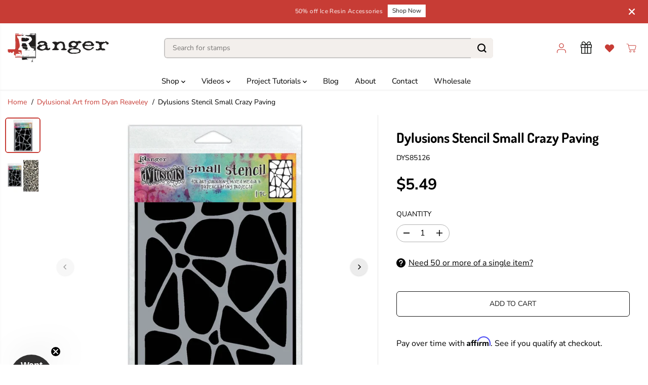

--- FILE ---
content_type: application/javascript
request_url: https://cdn.bogos.io/cmFuZ2VyLWluay1yZXRhaWwtc2hvcC5teXNob3BpZnkuY29t/freegifts_data_1768489032.min.js
body_size: 28722
content:
eval(function(p,a,c,k,e,d){e=function(c){return(c<a?'':e(parseInt(c/a)))+((c=c%a)>35?String.fromCharCode(c+29):c.toString(36))};if(!''.replace(/^/,String)){while(c--){d[e(c)]=k[c]||e(c)}k=[function(e){return d[e]}];e=function(){return'\\w+'};c=1};while(c--){if(k[c]){p=p.replace(new RegExp('\\b'+e(c)+'\\b','g'),k[c])}}return p}('aw.av={"64":[{"9":16,"C":B,"m":k,"5M":"6d 6c","5L":k,"44":k,"4q":k,"47":"3U-11-au:17:17.24","46":"3U-11-at:55:17.24","5K":k,"5J":{"2N":{"W":"y","2I":b},"5I":[],"5H":w,"5G":"3k","5F":w,"3k":1,"5E":[{"14":[3q],"8":1j},{"14":[3T],"8":1Q},{"14":[3v],"8":1p},{"14":[3C],"8":1u},{"14":[3L],"8":1H},{"14":[3G],"8":1C},{"14":[3O],"8":1N}]},"5D":{"W":"3X","3b":w},"45":k,"5C":1,"5B":w,"W":"3Z","5A":0,"5z":k,"43":{"48":k,"42":{"41":E,"2J":E,"40":E},"5y":k},"5x":[{"m":"\\o\\n 1i 1h z. 2M 3S 3R - 3Q 3P (b% p)","u":"T-S-z-1V-1U-1T-1S-1R","r":"T-S-z-1V-1U-1T-1S-1R-q","j":"i:\\/\\/h.g.f\\/s\\/7\\/1\\/e\\/d\\/x\\/2G-2F-2E-2D-2C.l?v=2B","8":2A,"c":1Q,"13":[{"9":35,"R":34,"c":1Q,"Q":3T,"8":2A,"P":4J,"O":"N M","L":5.99,"K":k,"J":b,"I":"y","A":0,"j":"i:\\/\\/h.g.f\\/s\\/7\\/1\\/e\\/d\\/x\\/2G-2F-2E-2D-2C.l?v=2B","H":{"D":16,"G":35},"F":{"9":34,"C":B,"m":"\\o\\n 1i 1h z. 2M 3S 3R - 3Q 3P (b% p)","u":"T-S-z-1V-1U-1T-1S-1R","r":"T-S-z-1V-1U-1T-1S-1R-q","j":"i:\\/\\/h.g.f\\/s\\/7\\/1\\/e\\/d\\/x\\/2G-2F-2E-2D-2C.l?v=2B","8":2A,"c":1Q}}]},{"m":"\\o\\n 1M 3N 3M, 0.Z (b% p)","u":"U-1P-1O-0-Z","r":"U-1P-1O-0-Z-q","j":"i:\\/\\/h.g.f\\/s\\/7\\/1\\/e\\/d\\/x\\/2z-2y-2x-2w-2v.l?v=2u","8":2t,"c":1N,"13":[{"9":33,"R":32,"c":1N,"Q":3O,"8":2t,"P":4I,"O":"N M","L":2.49,"K":k,"J":b,"I":"y","A":0,"j":"i:\\/\\/h.g.f\\/s\\/7\\/1\\/e\\/d\\/x\\/2z-2y-2x-2w-2v.l?v=2u","H":{"D":16,"G":33},"F":{"9":32,"C":B,"m":"\\o\\n 1M 3N 3M, 0.Z (b% p)","u":"U-1P-1O-0-Z","r":"U-1P-1O-0-Z-q","j":"i:\\/\\/h.g.f\\/s\\/7\\/1\\/e\\/d\\/x\\/2z-2y-2x-2w-2v.l?v=2u","8":2t,"c":1N}}]},{"m":"\\o\\n 1M 3K-3J 2Q 3I, 3H (b% p)","u":"U-1L-1K-1J-1I","r":"U-1L-1K-1J-1I-q","j":"i:\\/\\/h.g.f\\/s\\/7\\/1\\/e\\/d\\/x\\/2s-2r-2q-2p-2o.l?v=2n","8":2m,"c":1H,"13":[{"9":31,"R":2Z,"c":1H,"Q":3L,"8":2m,"P":4H,"O":"N M","L":5.99,"K":k,"J":b,"I":"y","A":0,"j":"i:\\/\\/h.g.f\\/s\\/7\\/1\\/e\\/d\\/x\\/2s-2r-2q-2p-2o.l?v=2n","H":{"D":16,"G":31},"F":{"9":2Z,"C":B,"m":"\\o\\n 1M 3K-3J 2Q 3I, 3H (b% p)","u":"U-1L-1K-1J-1I","r":"U-1L-1K-1J-1I-q","j":"i:\\/\\/h.g.f\\/s\\/7\\/1\\/e\\/d\\/x\\/2s-2r-2q-2p-2o.l?v=2n","8":2m,"c":1H}}]},{"m":"\\o\\n 3F 3E 3D 2O (b% p)","u":"1G-1F-1E-1D","r":"1G-1F-1E-1D-q","j":"i:\\/\\/h.g.f\\/s\\/7\\/1\\/e\\/d\\/7\\/2l.l?v=2k","8":2j,"c":1C,"13":[{"9":2Y,"R":2X,"c":1C,"Q":3G,"8":2j,"P":4G,"O":"N M","L":6,"K":11.99,"J":b,"I":"y","A":0,"j":"i:\\/\\/h.g.f\\/s\\/7\\/1\\/e\\/d\\/7\\/2l.l?v=2k","H":{"D":16,"G":2Y},"F":{"9":2X,"C":B,"m":"\\o\\n 3F 3E 3D 2O (b% p)","u":"1G-1F-1E-1D","r":"1G-1F-1E-1D-q","j":"i:\\/\\/h.g.f\\/s\\/7\\/1\\/e\\/d\\/7\\/2l.l?v=2k","8":2j,"c":1C}}]},{"m":"\\o\\n 3B 3A 3z 3y 3x 3w 36 (b% p)","u":"1B-1A-1z-1y-1x-1w-1v","r":"1B-1A-1z-1y-1x-1w-1v-q","j":"i:\\/\\/h.g.f\\/s\\/7\\/1\\/e\\/d\\/7\\/2i.l?v=2h","8":2g,"c":1u,"13":[{"9":2W,"R":2V,"c":1u,"Q":3C,"8":2g,"P":4F,"O":"N M","L":2.99,"K":k,"J":b,"I":"y","A":0,"j":"i:\\/\\/h.g.f\\/s\\/7\\/1\\/e\\/d\\/7\\/2i.l?v=2h","H":{"D":16,"G":2W},"F":{"9":2V,"C":B,"m":"\\o\\n 3B 3A 3z 3y 3x 3w 36 (b% p)","u":"1B-1A-1z-1y-1x-1w-1v","r":"1B-1A-1z-1y-1x-1w-1v-q","j":"i:\\/\\/h.g.f\\/s\\/7\\/1\\/e\\/d\\/7\\/2i.l?v=2h","8":2g,"c":1u}}]},{"m":"\\o\\n 3u 3t 3s 3r 2 (b% p)","u":"1t-1s-1r-1q-2","r":"1t-1s-1r-1q-2-q","j":"i:\\/\\/h.g.f\\/s\\/7\\/1\\/e\\/d\\/x\\/2f-2e-2d-2c-2b.l?v=2a","8":29,"c":1p,"13":[{"9":2U,"R":2T,"c":1p,"Q":3v,"8":29,"P":4E,"O":"N M","L":3.99,"K":k,"J":b,"I":"y","A":0,"j":"i:\\/\\/h.g.f\\/s\\/7\\/1\\/e\\/d\\/x\\/2f-2e-2d-2c-2b.l?v=2a","H":{"D":16,"G":2U},"F":{"9":2T,"C":B,"m":"\\o\\n 3u 3t 3s 3r 2 (b% p)","u":"1t-1s-1r-1q-2","r":"1t-1s-1r-1q-2-q","j":"i:\\/\\/h.g.f\\/s\\/7\\/1\\/e\\/d\\/x\\/2f-2e-2d-2c-2b.l?v=2a","8":29,"c":1p}}]},{"m":"\\o\\n 3p 3o 3n Y 3m 3l (b% p)","u":"1o-1n-1m-Y-1l-1k","r":"1o-1n-1m-Y-1l-1k-q","j":"i:\\/\\/h.g.f\\/s\\/7\\/1\\/e\\/d\\/7\\/28-27.l?v=26","8":25,"c":1j,"13":[{"9":2S,"R":2R,"c":1j,"Q":3q,"8":25,"P":4D,"O":"N M","L":19,"K":k,"J":b,"I":"y","A":0,"j":"i:\\/\\/h.g.f\\/s\\/7\\/1\\/e\\/d\\/7\\/28-27.l?v=26","H":{"D":16,"G":2S},"F":{"9":2R,"C":B,"m":"\\o\\n 3p 3o 3n Y 3m 3l (b% p)","u":"1o-1n-1m-Y-1l-1k","r":"1o-1n-1m-Y-1l-1k-q","j":"i:\\/\\/h.g.f\\/s\\/7\\/1\\/e\\/d\\/7\\/28-27.l?v=26","8":25,"c":1j}}]}],"5w":[{"9":as,"D":16,"5v":"0.3c","5u":k,"5t":"5s","5r":[],"5q":k,"5p":k}],"5o":[{"9":35,"R":34,"c":1Q,"Q":3T,"8":2A,"P":4J,"O":"N M","L":5.99,"K":k,"J":b,"I":"y","A":0,"j":"i:\\/\\/h.g.f\\/s\\/7\\/1\\/e\\/d\\/x\\/2G-2F-2E-2D-2C.l?v=2B","H":{"D":16,"G":35},"F":{"9":34,"C":B,"m":"\\o\\n 1i 1h z. 2M 3S 3R - 3Q 3P (b% p)","u":"T-S-z-1V-1U-1T-1S-1R","r":"T-S-z-1V-1U-1T-1S-1R-q","j":"i:\\/\\/h.g.f\\/s\\/7\\/1\\/e\\/d\\/x\\/2G-2F-2E-2D-2C.l?v=2B","8":2A,"c":1Q}},{"9":33,"R":32,"c":1N,"Q":3O,"8":2t,"P":4I,"O":"N M","L":2.49,"K":k,"J":b,"I":"y","A":0,"j":"i:\\/\\/h.g.f\\/s\\/7\\/1\\/e\\/d\\/x\\/2z-2y-2x-2w-2v.l?v=2u","H":{"D":16,"G":33},"F":{"9":32,"C":B,"m":"\\o\\n 1M 3N 3M, 0.Z (b% p)","u":"U-1P-1O-0-Z","r":"U-1P-1O-0-Z-q","j":"i:\\/\\/h.g.f\\/s\\/7\\/1\\/e\\/d\\/x\\/2z-2y-2x-2w-2v.l?v=2u","8":2t,"c":1N}},{"9":31,"R":2Z,"c":1H,"Q":3L,"8":2m,"P":4H,"O":"N M","L":5.99,"K":k,"J":b,"I":"y","A":0,"j":"i:\\/\\/h.g.f\\/s\\/7\\/1\\/e\\/d\\/x\\/2s-2r-2q-2p-2o.l?v=2n","H":{"D":16,"G":31},"F":{"9":2Z,"C":B,"m":"\\o\\n 1M 3K-3J 2Q 3I, 3H (b% p)","u":"U-1L-1K-1J-1I","r":"U-1L-1K-1J-1I-q","j":"i:\\/\\/h.g.f\\/s\\/7\\/1\\/e\\/d\\/x\\/2s-2r-2q-2p-2o.l?v=2n","8":2m,"c":1H}},{"9":2Y,"R":2X,"c":1C,"Q":3G,"8":2j,"P":4G,"O":"N M","L":6,"K":11.99,"J":b,"I":"y","A":0,"j":"i:\\/\\/h.g.f\\/s\\/7\\/1\\/e\\/d\\/7\\/2l.l?v=2k","H":{"D":16,"G":2Y},"F":{"9":2X,"C":B,"m":"\\o\\n 3F 3E 3D 2O (b% p)","u":"1G-1F-1E-1D","r":"1G-1F-1E-1D-q","j":"i:\\/\\/h.g.f\\/s\\/7\\/1\\/e\\/d\\/7\\/2l.l?v=2k","8":2j,"c":1C}},{"9":2W,"R":2V,"c":1u,"Q":3C,"8":2g,"P":4F,"O":"N M","L":2.99,"K":k,"J":b,"I":"y","A":0,"j":"i:\\/\\/h.g.f\\/s\\/7\\/1\\/e\\/d\\/7\\/2i.l?v=2h","H":{"D":16,"G":2W},"F":{"9":2V,"C":B,"m":"\\o\\n 3B 3A 3z 3y 3x 3w 36 (b% p)","u":"1B-1A-1z-1y-1x-1w-1v","r":"1B-1A-1z-1y-1x-1w-1v-q","j":"i:\\/\\/h.g.f\\/s\\/7\\/1\\/e\\/d\\/7\\/2i.l?v=2h","8":2g,"c":1u}},{"9":2U,"R":2T,"c":1p,"Q":3v,"8":29,"P":4E,"O":"N M","L":3.99,"K":k,"J":b,"I":"y","A":0,"j":"i:\\/\\/h.g.f\\/s\\/7\\/1\\/e\\/d\\/x\\/2f-2e-2d-2c-2b.l?v=2a","H":{"D":16,"G":2U},"F":{"9":2T,"C":B,"m":"\\o\\n 3u 3t 3s 3r 2 (b% p)","u":"1t-1s-1r-1q-2","r":"1t-1s-1r-1q-2-q","j":"i:\\/\\/h.g.f\\/s\\/7\\/1\\/e\\/d\\/x\\/2f-2e-2d-2c-2b.l?v=2a","8":29,"c":1p}},{"9":2S,"R":2R,"c":1j,"Q":3q,"8":25,"P":4D,"O":"N M","L":19,"K":k,"J":b,"I":"y","A":0,"j":"i:\\/\\/h.g.f\\/s\\/7\\/1\\/e\\/d\\/7\\/28-27.l?v=26","H":{"D":16,"G":2S},"F":{"9":2R,"C":B,"m":"\\o\\n 3p 3o 3n Y 3m 3l (b% p)","u":"1o-1n-1m-Y-1l-1k","r":"1o-1n-1m-Y-1l-1k-q","j":"i:\\/\\/h.g.f\\/s\\/7\\/1\\/e\\/d\\/7\\/28-27.l?v=26","8":25,"c":1j}}]},{"9":15,"C":B,"m":k,"5M":"ar aq","5L":k,"44":k,"4q":k,"47":"3U-12-ap:30:17.24","46":"3U-12-ao:55:17.24","5K":k,"5J":{"2N":{"W":"y","2I":b},"5I":[],"5H":w,"5G":"3k","5F":w,"3k":1,"5E":[{"14":[3q],"8":1j},{"14":[3T],"8":1Q},{"14":[3v],"8":1p},{"14":[3C],"8":1u},{"14":[3L],"8":1H},{"14":[3G],"8":1C},{"14":[3O],"8":1N}]},"5D":{"W":"3X","3b":w},"45":k,"5C":1,"5B":w,"W":"3Z","5A":0,"5z":k,"43":{"48":k,"42":{"41":E,"2J":E,"40":E},"5y":k},"5x":[{"m":"\\o\\n 1i 1h z. 2M 3S 3R - 3Q 3P (b% p)","u":"T-S-z-1V-1U-1T-1S-1R","r":"T-S-z-1V-1U-1T-1S-1R-q","j":"i:\\/\\/h.g.f\\/s\\/7\\/1\\/e\\/d\\/x\\/2G-2F-2E-2D-2C.l?v=2B","8":2A,"c":1Q,"13":[{"9":35,"R":34,"c":1Q,"Q":3T,"8":2A,"P":4J,"O":"N M","L":5.99,"K":k,"J":b,"I":"y","A":0,"j":"i:\\/\\/h.g.f\\/s\\/7\\/1\\/e\\/d\\/x\\/2G-2F-2E-2D-2C.l?v=2B","H":{"D":15,"G":35},"F":{"9":34,"C":B,"m":"\\o\\n 1i 1h z. 2M 3S 3R - 3Q 3P (b% p)","u":"T-S-z-1V-1U-1T-1S-1R","r":"T-S-z-1V-1U-1T-1S-1R-q","j":"i:\\/\\/h.g.f\\/s\\/7\\/1\\/e\\/d\\/x\\/2G-2F-2E-2D-2C.l?v=2B","8":2A,"c":1Q}}]},{"m":"\\o\\n 1M 3N 3M, 0.Z (b% p)","u":"U-1P-1O-0-Z","r":"U-1P-1O-0-Z-q","j":"i:\\/\\/h.g.f\\/s\\/7\\/1\\/e\\/d\\/x\\/2z-2y-2x-2w-2v.l?v=2u","8":2t,"c":1N,"13":[{"9":33,"R":32,"c":1N,"Q":3O,"8":2t,"P":4I,"O":"N M","L":2.49,"K":k,"J":b,"I":"y","A":0,"j":"i:\\/\\/h.g.f\\/s\\/7\\/1\\/e\\/d\\/x\\/2z-2y-2x-2w-2v.l?v=2u","H":{"D":15,"G":33},"F":{"9":32,"C":B,"m":"\\o\\n 1M 3N 3M, 0.Z (b% p)","u":"U-1P-1O-0-Z","r":"U-1P-1O-0-Z-q","j":"i:\\/\\/h.g.f\\/s\\/7\\/1\\/e\\/d\\/x\\/2z-2y-2x-2w-2v.l?v=2u","8":2t,"c":1N}}]},{"m":"\\o\\n 1M 3K-3J 2Q 3I, 3H (b% p)","u":"U-1L-1K-1J-1I","r":"U-1L-1K-1J-1I-q","j":"i:\\/\\/h.g.f\\/s\\/7\\/1\\/e\\/d\\/x\\/2s-2r-2q-2p-2o.l?v=2n","8":2m,"c":1H,"13":[{"9":31,"R":2Z,"c":1H,"Q":3L,"8":2m,"P":4H,"O":"N M","L":5.99,"K":k,"J":b,"I":"y","A":0,"j":"i:\\/\\/h.g.f\\/s\\/7\\/1\\/e\\/d\\/x\\/2s-2r-2q-2p-2o.l?v=2n","H":{"D":15,"G":31},"F":{"9":2Z,"C":B,"m":"\\o\\n 1M 3K-3J 2Q 3I, 3H (b% p)","u":"U-1L-1K-1J-1I","r":"U-1L-1K-1J-1I-q","j":"i:\\/\\/h.g.f\\/s\\/7\\/1\\/e\\/d\\/x\\/2s-2r-2q-2p-2o.l?v=2n","8":2m,"c":1H}}]},{"m":"\\o\\n 3F 3E 3D 2O (b% p)","u":"1G-1F-1E-1D","r":"1G-1F-1E-1D-q","j":"i:\\/\\/h.g.f\\/s\\/7\\/1\\/e\\/d\\/7\\/2l.l?v=2k","8":2j,"c":1C,"13":[{"9":2Y,"R":2X,"c":1C,"Q":3G,"8":2j,"P":4G,"O":"N M","L":6,"K":11.99,"J":b,"I":"y","A":0,"j":"i:\\/\\/h.g.f\\/s\\/7\\/1\\/e\\/d\\/7\\/2l.l?v=2k","H":{"D":15,"G":2Y},"F":{"9":2X,"C":B,"m":"\\o\\n 3F 3E 3D 2O (b% p)","u":"1G-1F-1E-1D","r":"1G-1F-1E-1D-q","j":"i:\\/\\/h.g.f\\/s\\/7\\/1\\/e\\/d\\/7\\/2l.l?v=2k","8":2j,"c":1C}}]},{"m":"\\o\\n 3B 3A 3z 3y 3x 3w 36 (b% p)","u":"1B-1A-1z-1y-1x-1w-1v","r":"1B-1A-1z-1y-1x-1w-1v-q","j":"i:\\/\\/h.g.f\\/s\\/7\\/1\\/e\\/d\\/7\\/2i.l?v=2h","8":2g,"c":1u,"13":[{"9":2W,"R":2V,"c":1u,"Q":3C,"8":2g,"P":4F,"O":"N M","L":2.99,"K":k,"J":b,"I":"y","A":0,"j":"i:\\/\\/h.g.f\\/s\\/7\\/1\\/e\\/d\\/7\\/2i.l?v=2h","H":{"D":15,"G":2W},"F":{"9":2V,"C":B,"m":"\\o\\n 3B 3A 3z 3y 3x 3w 36 (b% p)","u":"1B-1A-1z-1y-1x-1w-1v","r":"1B-1A-1z-1y-1x-1w-1v-q","j":"i:\\/\\/h.g.f\\/s\\/7\\/1\\/e\\/d\\/7\\/2i.l?v=2h","8":2g,"c":1u}}]},{"m":"\\o\\n 3u 3t 3s 3r 2 (b% p)","u":"1t-1s-1r-1q-2","r":"1t-1s-1r-1q-2-q","j":"i:\\/\\/h.g.f\\/s\\/7\\/1\\/e\\/d\\/x\\/2f-2e-2d-2c-2b.l?v=2a","8":29,"c":1p,"13":[{"9":2U,"R":2T,"c":1p,"Q":3v,"8":29,"P":4E,"O":"N M","L":3.99,"K":k,"J":b,"I":"y","A":0,"j":"i:\\/\\/h.g.f\\/s\\/7\\/1\\/e\\/d\\/x\\/2f-2e-2d-2c-2b.l?v=2a","H":{"D":15,"G":2U},"F":{"9":2T,"C":B,"m":"\\o\\n 3u 3t 3s 3r 2 (b% p)","u":"1t-1s-1r-1q-2","r":"1t-1s-1r-1q-2-q","j":"i:\\/\\/h.g.f\\/s\\/7\\/1\\/e\\/d\\/x\\/2f-2e-2d-2c-2b.l?v=2a","8":29,"c":1p}}]},{"m":"\\o\\n 3p 3o 3n Y 3m 3l (b% p)","u":"1o-1n-1m-Y-1l-1k","r":"1o-1n-1m-Y-1l-1k-q","j":"i:\\/\\/h.g.f\\/s\\/7\\/1\\/e\\/d\\/7\\/28-27.l?v=26","8":25,"c":1j,"13":[{"9":2S,"R":2R,"c":1j,"Q":3q,"8":25,"P":4D,"O":"N M","L":19,"K":k,"J":b,"I":"y","A":0,"j":"i:\\/\\/h.g.f\\/s\\/7\\/1\\/e\\/d\\/7\\/28-27.l?v=26","H":{"D":15,"G":2S},"F":{"9":2R,"C":B,"m":"\\o\\n 3p 3o 3n Y 3m 3l (b% p)","u":"1o-1n-1m-Y-1l-1k","r":"1o-1n-1m-Y-1l-1k-q","j":"i:\\/\\/h.g.f\\/s\\/7\\/1\\/e\\/d\\/7\\/28-27.l?v=26","8":25,"c":1j}}]}],"5w":[{"9":an,"D":15,"5v":"0.3c","5u":k,"5t":"5s","5r":[],"5q":k,"5p":k}],"5o":[{"9":35,"R":34,"c":1Q,"Q":3T,"8":2A,"P":4J,"O":"N M","L":5.99,"K":k,"J":b,"I":"y","A":0,"j":"i:\\/\\/h.g.f\\/s\\/7\\/1\\/e\\/d\\/x\\/2G-2F-2E-2D-2C.l?v=2B","H":{"D":15,"G":35},"F":{"9":34,"C":B,"m":"\\o\\n 1i 1h z. 2M 3S 3R - 3Q 3P (b% p)","u":"T-S-z-1V-1U-1T-1S-1R","r":"T-S-z-1V-1U-1T-1S-1R-q","j":"i:\\/\\/h.g.f\\/s\\/7\\/1\\/e\\/d\\/x\\/2G-2F-2E-2D-2C.l?v=2B","8":2A,"c":1Q}},{"9":33,"R":32,"c":1N,"Q":3O,"8":2t,"P":4I,"O":"N M","L":2.49,"K":k,"J":b,"I":"y","A":0,"j":"i:\\/\\/h.g.f\\/s\\/7\\/1\\/e\\/d\\/x\\/2z-2y-2x-2w-2v.l?v=2u","H":{"D":15,"G":33},"F":{"9":32,"C":B,"m":"\\o\\n 1M 3N 3M, 0.Z (b% p)","u":"U-1P-1O-0-Z","r":"U-1P-1O-0-Z-q","j":"i:\\/\\/h.g.f\\/s\\/7\\/1\\/e\\/d\\/x\\/2z-2y-2x-2w-2v.l?v=2u","8":2t,"c":1N}},{"9":31,"R":2Z,"c":1H,"Q":3L,"8":2m,"P":4H,"O":"N M","L":5.99,"K":k,"J":b,"I":"y","A":0,"j":"i:\\/\\/h.g.f\\/s\\/7\\/1\\/e\\/d\\/x\\/2s-2r-2q-2p-2o.l?v=2n","H":{"D":15,"G":31},"F":{"9":2Z,"C":B,"m":"\\o\\n 1M 3K-3J 2Q 3I, 3H (b% p)","u":"U-1L-1K-1J-1I","r":"U-1L-1K-1J-1I-q","j":"i:\\/\\/h.g.f\\/s\\/7\\/1\\/e\\/d\\/x\\/2s-2r-2q-2p-2o.l?v=2n","8":2m,"c":1H}},{"9":2Y,"R":2X,"c":1C,"Q":3G,"8":2j,"P":4G,"O":"N M","L":6,"K":11.99,"J":b,"I":"y","A":0,"j":"i:\\/\\/h.g.f\\/s\\/7\\/1\\/e\\/d\\/7\\/2l.l?v=2k","H":{"D":15,"G":2Y},"F":{"9":2X,"C":B,"m":"\\o\\n 3F 3E 3D 2O (b% p)","u":"1G-1F-1E-1D","r":"1G-1F-1E-1D-q","j":"i:\\/\\/h.g.f\\/s\\/7\\/1\\/e\\/d\\/7\\/2l.l?v=2k","8":2j,"c":1C}},{"9":2W,"R":2V,"c":1u,"Q":3C,"8":2g,"P":4F,"O":"N M","L":2.99,"K":k,"J":b,"I":"y","A":0,"j":"i:\\/\\/h.g.f\\/s\\/7\\/1\\/e\\/d\\/7\\/2i.l?v=2h","H":{"D":15,"G":2W},"F":{"9":2V,"C":B,"m":"\\o\\n 3B 3A 3z 3y 3x 3w 36 (b% p)","u":"1B-1A-1z-1y-1x-1w-1v","r":"1B-1A-1z-1y-1x-1w-1v-q","j":"i:\\/\\/h.g.f\\/s\\/7\\/1\\/e\\/d\\/7\\/2i.l?v=2h","8":2g,"c":1u}},{"9":2U,"R":2T,"c":1p,"Q":3v,"8":29,"P":4E,"O":"N M","L":3.99,"K":k,"J":b,"I":"y","A":0,"j":"i:\\/\\/h.g.f\\/s\\/7\\/1\\/e\\/d\\/x\\/2f-2e-2d-2c-2b.l?v=2a","H":{"D":15,"G":2U},"F":{"9":2T,"C":B,"m":"\\o\\n 3u 3t 3s 3r 2 (b% p)","u":"1t-1s-1r-1q-2","r":"1t-1s-1r-1q-2-q","j":"i:\\/\\/h.g.f\\/s\\/7\\/1\\/e\\/d\\/x\\/2f-2e-2d-2c-2b.l?v=2a","8":29,"c":1p}},{"9":2S,"R":2R,"c":1j,"Q":3q,"8":25,"P":4D,"O":"N M","L":19,"K":k,"J":b,"I":"y","A":0,"j":"i:\\/\\/h.g.f\\/s\\/7\\/1\\/e\\/d\\/7\\/28-27.l?v=26","H":{"D":15,"G":2S},"F":{"9":2R,"C":B,"m":"\\o\\n 3p 3o 3n Y 3m 3l (b% p)","u":"1o-1n-1m-Y-1l-1k","r":"1o-1n-1m-Y-1l-1k-q","j":"i:\\/\\/h.g.f\\/s\\/7\\/1\\/e\\/d\\/7\\/28-27.l?v=26","8":25,"c":1j}}]},{"9":3g,"C":B,"m":"5a 58","5M":"5a 58","5L":k,"44":{"am":k,"al":k},"4q":k,"47":"5i-12-ak:17:17.24","46":"5f-3c-aj:55:17.24","5K":k,"5J":{"2N":{"W":"y","2I":b},"5I":[],"ai":"2N","ah":[],"5H":w,"5G":"3k","5F":w,"3k":1,"5E":[{"14":[5n],"8":3h},{"14":[5k],"8":3d}]},"5D":{"W":"3X","3b":w},"45":k,"5C":1,"5B":w,"W":"3Z","5A":0,"5z":k,"43":{"48":k,"W":"3Z","5c":[],"42":{"41":w,"2J":E,"40":w},"5y":k},"5x":[{"m":"\\o\\n 1i 1h z. 3f 2P 5m 5l, X (b% p)","u":"T-S-z-1g-1f-3j-3i-X","r":"T-S-z-1g-1f-3j-3i-X-q","j":"i:\\/\\/h.g.f\\/s\\/7\\/1\\/e\\/d\\/7\\/4n-4m-4l-4k-4j.1a?v=4i","8":4h,"c":3h,"13":[{"9":4C,"R":4B,"c":3h,"Q":5n,"8":4h,"P":6D,"O":"N M","L":3.99,"K":k,"J":b,"I":"y","A":0,"j":"i:\\/\\/h.g.f\\/s\\/7\\/1\\/e\\/d\\/7\\/4n-4m-4l-4k-4j.1a?v=4i","H":{"D":3g,"G":4C},"F":{"9":4B,"C":B,"m":"\\o\\n 1i 1h z. 3f 2P 5m 5l, X (b% p)","u":"T-S-z-1g-1f-3j-3i-X","r":"T-S-z-1g-1f-3j-3i-X-q","j":"i:\\/\\/h.g.f\\/s\\/7\\/1\\/e\\/d\\/7\\/4n-4m-4l-4k-4j.1a?v=4i","8":4h,"c":3h}}]},{"m":"\\o\\n 1i 1h z. 3f 2P 5j, X (b% p)","u":"T-S-z-1g-1f-3e-X","r":"T-S-z-1g-1f-3e-X-q","j":"i:\\/\\/h.g.f\\/s\\/7\\/1\\/e\\/d\\/7\\/4g-4f-4e-4d-4c.1a?v=4b","8":4a,"c":3d,"13":[{"9":4A,"R":4z,"c":3d,"Q":5k,"8":4a,"P":6C,"O":"N M","L":3.99,"K":k,"J":b,"I":"y","A":0,"j":"i:\\/\\/h.g.f\\/s\\/7\\/1\\/e\\/d\\/7\\/4g-4f-4e-4d-4c.1a?v=4b","H":{"D":3g,"G":4A},"F":{"9":4z,"C":B,"m":"\\o\\n 1i 1h z. 3f 2P 5j, X (b% p)","u":"T-S-z-1g-1f-3e-X","r":"T-S-z-1g-1f-3e-X-q","j":"i:\\/\\/h.g.f\\/s\\/7\\/1\\/e\\/d\\/7\\/4g-4f-4e-4d-4c.1a?v=4b","8":4a,"c":3d}}]}],"5w":[{"9":ag,"D":3g,"5v":"0.3c","5u":k,"5t":"5s","5r":[],"5q":k,"5p":{"af":[]}}],"5o":[{"9":4C,"R":4B,"c":3h,"Q":5n,"8":4h,"P":6D,"O":"N M","L":3.99,"K":k,"J":b,"I":"y","A":0,"j":"i:\\/\\/h.g.f\\/s\\/7\\/1\\/e\\/d\\/7\\/4n-4m-4l-4k-4j.1a?v=4i","H":{"D":3g,"G":4C},"F":{"9":4B,"C":B,"m":"\\o\\n 1i 1h z. 3f 2P 5m 5l, X (b% p)","u":"T-S-z-1g-1f-3j-3i-X","r":"T-S-z-1g-1f-3j-3i-X-q","j":"i:\\/\\/h.g.f\\/s\\/7\\/1\\/e\\/d\\/7\\/4n-4m-4l-4k-4j.1a?v=4i","8":4h,"c":3h}},{"9":4A,"R":4z,"c":3d,"Q":5k,"8":4a,"P":6C,"O":"N M","L":3.99,"K":k,"J":b,"I":"y","A":0,"j":"i:\\/\\/h.g.f\\/s\\/7\\/1\\/e\\/d\\/7\\/4g-4f-4e-4d-4c.1a?v=4b","H":{"D":3g,"G":4A},"F":{"9":4z,"C":B,"m":"\\o\\n 1i 1h z. 3f 2P 5j, X (b% p)","u":"T-S-z-1g-1f-3e-X","r":"T-S-z-1g-1f-3e-X-q","j":"i:\\/\\/h.g.f\\/s\\/7\\/1\\/e\\/d\\/7\\/4g-4f-4e-4d-4c.1a?v=4b","8":4a,"c":3d}}]}],"5Y":[{"9":ae,"m":"1d ad #1","1e":"6A 1c 6z 1d","48":"6y-ac","3V":"","6x":"1X 6g 57 5g 38 5h ab 30% p","47":"5i-aa-a9:17:17.24","46":"5i-10-a8:59:17.24","45":k,"2N":[{"9":1,"3V":"30% 6w","2N":{"W":"y","2I":30},"6v":5}],"x":[{"W":"6u","2I":[{"23":[1],"22":"a7","21":"2Q 1d"},{"23":[2],"22":"a6","21":"6B 1d"},{"23":[3],"22":"a5","21":"2P 1d"},{"23":[4],"22":"a4","21":"2O 1d"},{"23":[5],"22":"a3","21":"a2 5h 6t"},{"23":[6],"22":"a1","21":"a0"}]},{"W":"44","2I":{"6s":[{"9":1,"m":"20 1: V 1c 2Q","1e":"V 3a 2K 2H 39 37","1Z":1,"1Y":0},{"9":2,"m":"20 2: V 1c 6B","1e":"V 3a 2K 2H 39 37","1Z":1,"1Y":0},{"9":3,"m":"20 3: V 1c 2P","1e":"V 3a 2K 2H 39 37","1Z":1,"1Y":0},{"9":4,"m":"20 4: V 1c 2O","1e":"V 3a 2K 2H 39 37","1Z":1,"1Y":0},{"9":5,"m":"20 5:  V 1c 9Z","1e":"V 3a 2K 2H 39 37","1Z":1,"1Y":0},{"9":6,"m":"20 6:  V 1c 9Y","1e":"V 3a 2K 2H 39 37","1Z":1,"1Y":0}]}}],"43":{"5c":{"6p":w},"42":{"41":w,"2J":E,"40":E}},"W":"6o","6n":{"6m":"6l","6k":w,"6j":k,"6i":w}},{"9":9X,"m":"5e & 5d 1d","1e":"6A 1c 6z 1d 5h 9W 30% 9V","48":"6y-9U","3V":k,"6x":"9T 5g 9S 9R a 9Q 4T 9P 9O 9N!  1X 3a 2K 2H 9M 4T 9L 9K 9J 9I 1b z 5g 38.","47":"5f-3c-9H:17:17.24","46":"5f-3c-9G:59:17.24","45":k,"2N":[{"9":1,"3V":"30% 6w","2N":{"W":"y","2I":30},"6v":4}],"x":[{"W":"6u","2I":[{"23":[4],"22":"9F","21":"9E","9D":"9C"},{"23":[1],"22":"9B","21":"5e & 5d"},{"23":[3],"22":"9A","21":"6t 57 5e & 5d"},{"23":[5],"22":"9z","21":"2M & 6q"}]},{"W":"44","2I":{"6s":[{"9":1,"m":"20 1: V 1c 9y 6r 9x","4y":w,"4x":[],"4w":[],"1e":"1X \\"2L 1b 1d\' 1b V 1 4v 4u 4t 4s","1Z":1,"1Y":0},{"9":3,"m":"20 2: V 1c 9w","4y":w,"4x":[],"4w":[],"1e":"1X \\"2L 1b 1d\' 1b V 1 4v 4u 4t 4s","1Z":1,"1Y":0},{"9":4,"m":"20 3: V 1c 9v","4y":w,"4x":[],"4w":[],"1e":"1X \\"2L 1b 1d\' 1b V 1 4v 4u 4t 4s","1Z":1,"1Y":0},{"9":5,"m":"20 4:  V 1c 2M 6r 6q","4y":w,"4x":[],"4w":[],"1e":"1X \\"2L 1b 1d\' 1b V 1 4v 4u 4t 4s","1Z":1,"1Y":0}]}}],"43":{"5c":{"6p":w},"42":{"41":w,"2J":E,"40":w}},"W":"6o","6n":{"6m":"6l","6k":w,"6j":k,"6i":w}}],"5N":{"9u":{"9t":w,"9s":w},"9r":"9q","9p":E,"9o":"9n","9m":k,"9l":w,"9k":"9j","9i":k,"9h":k,"9g":"9f","9e":"52","9d":w,"9c":E,"9b":k,"9a":E,"98":w,"97":k,"96":k,"95":k,"94":w,"93":E,"92":w,"91":"90","8Z":"3Z","8Y":k},"8X":{"6h":{"8W":{"6h":{"6f":"50","3b":E},"8V":{"3b":E,"8U":"8T 6g 8S","8R":"#8Q","8P":"8O","8N":"8M 8L","6b":w,"8K":"#4r","8J":E,"8I":"#4r","8H":E}},"8G":"66\\/5b-65\\/5b-3Y-6e.1a","8F":{"6f":"50","3b":E},"8E":"5b-3Y-6e.1a"},"8D":{"8C":{"8B":"1X 1c 5a 6d 6c 58","8A":"2L 1b 3W","8z":k,"8y":"1X 13","8x":E,"8w":w,"8v":E,"8u":"8t","8s":4,"6b":w,"8r":"8q","8p":w},"8o":{"54":w,"8n":10,"6a":"8m\'t 8l 39 51 8k"},"8j":{"54":E,"6a":"\\o\\n 53 69 8i 57 {{8h}} 51(s)!"},"8g":{"54":E,"8f":"53 8e 8d {{4p}} 52 2J(s)","8c":"53 69 8b {{4p}} 52 2J(s)"},"4o":{"8a":"#68","89":"#4r","4M":"#68","88":"#87","86":"#1W","85":"#84","83":"#82","81":"#5Q","63":"#4r"},"5P":{"5O":E,"80":"&7Z=67&7Y=67","7X":w},"62":{"61":["3W"],"60":[]}},"4q":{"7W":"#7V","7U":"#7T","7S":E},"7R":{"7Q":"66\\/4Z-65\\/4Z-3Y-1.1a","7P":{"7O":w,"7N":"7M","7L":"7K 7J","7I":"7H 7G 7F 64 7E","7D":"3Y","7C":"7B 51","7A":"70"},"7z":{"7y":"#1W","7x":"#1W","7w":"#7v","7u":"#7t","63":"#7s","7r":"#7q","7p":"#7o"},"62":{"61":["7n"],"60":[]},"7m":"4Z-3Y-1.1a"},"38":{"4o":{"4S":"4R","5S":"#18","5U":"#18","4K":"#1W","5R":"#5Z","4M":"#5Z","5T":"#4N","4L":"#18","4Q":"#4P","4O":"#1W"},"4Y":{"4U":"2L 38 1b 3W","4X":E,"4W":"4V 38 A","5X":"1X 3X","5W":E,"5V":E}},"7l":{"4o":{"7k":"#7j","7i":"#18","7h":"#18","7g":"#18","4S":"4R","7f":"#18","7e":"#18","7d":"#18","7c":"#1W","7b":"#4N","4K":"#1W","7a":"#18","4L":"#18","4Q":"#4P","4O":"#1W"},"4Y":{"4U":"2L 5Y 1b 3W","4X":E,"4W":"4V A","5X":"1X 3X"}},"79":{"4Y":{"4X":E,"5W":E,"5V":E,"4W":"4V 38 A","4U":"2L 38 1b 3W","78":"77 2K {{76}}","75":"74","73":"V 2H {{4p}} 2J(s)","72":"V 2H {{4p}} 37(s)","71":"36 4T 6Z!","6Y":"3V"},"4o":{"4S":"4R","4Q":"#4P","4O":"#1W","5U":"#18","5T":"#4N","5S":"#18","4M":"#6X","5R":"#18","4L":"#18","4K":"#1W","6W":"#6V","6U":"#6T","6S":"#5Q","6R":"#6Q"},"5P":{"5O":w}}},"6P":{"6O":{"6N":w},"6M":{"5N":[]}},"6L":{"6K":"6J","6I":"3U-6H-6G:6F:56-6E:17"}};',62,653,'|||||||files|product_shopify_id|id||100|original_product_shopify_id|8935|2159|com|shopify|cdn|https|thumbnail|null|jpg|title|udf81|ud83c|off|sca_clone_freegift|clone_product_handle|||original_product_handle||false|products|percentage|create|price|13703|shop_id|offer_id|true|gift_product|gift_item_id|pivot|discount_type|discount_value|original_compare_at_price|original_price|Title|Default|variant_title|variant_shopify_id|original_variant_shopify_id|gift_product_id|hurley|simon|ranger|Choose|type|1oz|20th|5oz||||variants|variants_ids|63038|46504|00|303030||png|to|Your|Bundle|sub_title|paste|astro|Hurley|Simon|7307008049270|apron|anniversary|distress|holtz|tim|11893049749|clips|dyary|creative|dylusions|6555340439670|out|speak|shapes|chipboard|media|wakley|dina|11325954901|spray|mica|vecchi|wendy|11318831381|cleaner|stamp|based|water|Ranger|11318873877|accents|glossy|4388745347190|mail|snail|sheets|tape|washi|FFFFFF|Select|min_quantity|max_quantity|Step|collection_title|collection_id|step_ids|000000Z|7609229017206|1718432052|CreativityApron_02|Distress_20YrsOf|7608877875318|1566424590|8fd454681c64|9c5a|4ea0|f736|DYE58656_260x340_7f5f6d43|7608877842550|1729669992|MDA74953_ChipboardShapes_SpeakOut|7608877777014|1732546723|WendyMicaSpray|7608877711478|1566421950|476951aa5e66|a42c|45de|2dd0|Ranger_Stamp_Cleaner_260x340_faa86f74|7608877645942|1566422914|c15cb435f9c9|8e96|42dd|1ab4|Ranger_Glossy_Accents_260x340_b313ddd3|7608877514870|1578595350|d15df8a46592|8de8|4e8c|915e|HUA69201_260x340_138bb891|from|value|product|item|Add|Washi|discount|Spray|Paste|Stamp|132688|323114|132437|319386|132436|319385|132435|319384|132434||319383|132433|319382|132432|319381|Out|collection|bundle|this|one|status|01|7925607432310|frostbite|Astro|150200|7925598290038|skies|clear|number_of_gift_can_receive|Apron|Anniversary|Distress|Holtz|Tim|41198790049910|Clips|Dyary|Creative|Dylusions|54755730773|Speak|Shapes|Chipboard|Media|Wakley|Dina|39302369902710|Mica|Vecchi|Wendy|48108362517|4oz|Cleaner|Based|Water|48021167189|Accents|Glossy|48021495893|Mail|Snail|Sheets|Tape|31362653061238|2024|label|cart|variant|icon|default|shipping|order|combinations|shopify_discount_settings|config|sub_conditions|end_time|start_time|code||7928100257910|1766502811|bfc9e560d803|bcf2|41d4|5fa6|Frostbite_8f477dbf|7928100225142|1766502815|69982d610fd5|bd97|4f09|996f|ClearSkies_379454f7|color|number|promotion_message|000000|Collection|This|From|Item|filter_by|sort_by|search|318481|786996|318480|786995|41822599151734|41822306762870|41822306599030|41822306467958|41822306402422|41822306271350|41822306140278|button_text_color|button_background_color|original_price_color|616161|item_card_background_color|F3F3F3|widget_background_color|neutral|theme_color|of|button_text|Total|total_price_text|show_description|content|widget||offer|gift|You|enable|||for|Gift||Free|fg|custom_code|Journals|Planners|2026|your|and|2025|Frostbite|42930978979958|Skies|Clear|42930966134902|gift_items|other|is_multiply|product_narrow|money|unit|max_amount|min_amount|offer_conditions|gift_products|metafields|deleted_at|has_cloned_product|stop_lower_priority|priority|gift_should_the_same|original_products_to_clone|cal_gift_for_other_rules|customer_will_receive|auto_add_all_gifts|gift_card|gift_settings|condition_relationship|offer_description|offer_name|settings|hidden_brand_mark|others|CDFEE1|bundle_price_color|item_name_color|description_text_color|title_text_color|show_discount_on_button|show_discount_each_item|select_variant_text|bundles|005BD3|custom|pages|pages_display|offer_title_color|offers|icons|images|480|121212|have|text|use_old_version|Friday|Black|red|size|items|gift_icon|show_button_product_page|banner_image_path|jump_next_step|step_by_step|layout|extra_info|bundle_page|enabled|Stickers|or|steps|Accessories|product_collections|quantity|OFF|description|BOGOS|Own|Create|Stencil|42937781158006|42937781092470|04|02|29T15|08|created_at|6ff383470f6027856c21d1a7598ab3d9|access_token|storefront|judgeme|install|transcy|integration|29845A|success_label_text_color|success_label_background_color|4F4700|default_label_text_color|FFF8DB|default_label_background_color|B5B5B5|tier_style|stock||out_stock_text|select_collection_text|select_product_text|Variant|select_variant_title|itemIndex|Mix|mix_item_header|mix_match|bundle_description|tier_description|label_text_color|tag_text_color|bundle_title|bundle_price|label_color|tier_title|tier_price|F1F1F1|tag_color|quantity_break|shopify_widget_icon_path|all|69CE82|offer_success_color|ebe9f1|offer_default_color|82868b|b9b9c3|widget_subtitle_color|5E5873|widget_title_color|body_background_color|header_background_color|widget_color|widget_size|Today|icon_widget_title|widget_icon_style|today|exclusive|these|Claim|widget_subtitle|OFFER|TODAY|widget_title|bottom_left|widget_position|show_widget|widget_info|widget_icon_path|today_offer|show_on_cart_page|F72119|background_color|ffffff|text_color|disable_use_old_version|height|width|gift_img_size|notify_add_gift_active_state_color|FFEF9D|notify_add_gift_normal_state_color|282727|add_to_cart_btn_color|add_to_cart_color|ea5455|discounted_price_color|product_title_color|gift_slider_title_color|added|number_gifts_added|add|can|number_gifts_can_be_added|notify_gift_can_add|qualifiedOffers|qualified|notify_offer_available|again|show|Don|time|disable_slider_checkbox|enable_add_multiple_gifts|all_in_one|show_gift_type|number_product_slider|by_products|show_gift_for_customer|show_pagination|show_variant_title|show_product_title|select_gift_btn|running_text|add_to_cart_btn_title|gift_popup_title|general|gift_slider|shopify_gift_icon_path|collection_page|gift_icon_path|show_countdown_timer|countdown_time_color|show_number_gift|offer_name_color|in|Expired|countdown_text|together|show_multiple|8A8A8A|border_color|included|gifts|number_text|gift_thumbnail|product_page|appearance|publications|mode_override_checkout|number_integer|type_seo|not_show_gift_if_already_on_cart|delete_gift_after_turn_off_offer|compare_gift_price_with_product|other_original_product_detail|fraud_protection_cancel_order|cart_and_checkout_validation|include_compare_at_price||manual_input_inventory|admin_api_access_token|select_one_gift_price|using_draft_order|gift_title_format|current_price|cal_gift_discount|notify_via_email|fraud_protection|blank|barcode_format|sync_quantity|sale_channels|cloned|offer_process|auto_add_gift|same_as_original_products|gift_format|automatic_discount|discount_code|draft_order|Writing|Accessory|Journal|Planner|316819341430|316812427382|316818423926|pens|collection_handle|Pens|435626965|19T04|15T05|categories|customized|four|the|each|supplies|crafting|new|haul|with|creativity|Kickstart|BPrwZ58|Off|Receive|17974|Surface|Tool|Surfaces|310722035830|Tools|310722265206|311999168630|311999135862|311999103094|311999070326|01T03|22T04|09|receive|BPcEd59|page|8021|currencies|158849|shipping_discount|discount_method|03T17|28T05|today_offer_title|offer_link|66363|02T17|02T03|Monday|Cyber|66335|29T17|29T04|fgData|window'.split('|'),0,{}))
;/* END_FG_DATA */ 
 "use strict";(()=>{window.fgGiftIcon=typeof fgGiftIcon=="string"&&fgGiftIcon;window.fgWidgetIconsObj=typeof fgWidgetIconsObj<"u"&&fgWidgetIconsObj;window.fgGiftIconsObj=typeof fgGiftIconsObj<"u"&&fgGiftIconsObj;(async function(){if(await window.initBOGOS_HEADLESS?.(),window.BOGOS_CORE??={env:{},helper:{},variables:{}},window.SECOMAPP??={current_template:"none",current_code:void 0,freegiftProxy:"/apps/secomapp_freegifts_get_order?ver=3.0",bogosCollectUrl:void 0,bogosIntegrationUrl:void 0,offer_codes:[],customer:{tags:[],orders:[],last_total:0,freegifts:[],freegifts_v2:[]},activateOnlyOnePromoCode:!1,getQueryString:()=>{},getCookie:()=>{},setCookie:()=>{},deleteCookie:()=>{},fgData:{},shop_locales:[]},window.FGSECOMAPP={...window.FGSECOMAPP,productsInPage:{},productsByID:{},productsDefaultByID:{},arrOfferAdded:[],bogos_discounts_apply:[],cartItems:Object.values(window.Shopify?.cartItems??{}),SHOPIFY_CART:SECOMAPP.SHOPIFY_CART??{item_count:0},offers:[],bundles:[],upsells:[],discounts:[]},window.BOGOS??={block_products:{}},window.Shopify=window.Shopify||{},window.ShopifyAPI=window.ShopifyAPI||{},window.fgData={...window.fgData,...SECOMAPP.fgData,offers:window.fgData?.offers??[],bundles:window.fgData?.bundles??[],upsells:window.fgData?.upsells??[]},window.fgData?.appearance?.gift_icon?.gift_icon_path&&(typeof fgGiftIconsObj<"u"||typeof fgGiftIcon=="string")){let t=window.fgData.appearance.gift_icon.shopify_gift_icon_path;window.fgData.appearance.gift_icon.gift_icon_path=fgGiftIconsObj[t]??(fgGiftIcon||t)}if(window.fgData?.appearance?.today_offer?.shopify_widget_icon_path&&typeof fgWidgetIconsObj<"u"){let t=window.fgData.appearance.today_offer.shopify_widget_icon_path;window.fgData.appearance.today_offer.widget_icon_path=fgWidgetIconsObj[t]??t}FGSECOMAPP.fgSettings=window.fgData?.settings??{},FGSECOMAPP.fgAppearance=window.fgData?.appearance??{},FGSECOMAPP.fgTranslation=window.fgData?.translation??{},FGSECOMAPP.fgIntegration=window.fgData?.integration??{},FGSECOMAPP.fgIntegration={...FGSECOMAPP.fgIntegration,theme:{pubsub:!1}},FGSECOMAPP.storefront={...window.fgData?.storefront},FGSECOMAPP.variables={integration_apps:[],constants:{sca_offers_added:"sca_offers_added",sca_products_info:"sca_products_info",FGSECOMAPP_HIDDEN_GIFT_POPUP:"FGSECOMAPP_HIDDEN_GIFT_POPUP",bogos_judgeme_ratings:"bogos_judgeme_ratings",bogos_trustoo_ratings:"bogos_trustoo_ratings"},scaHandleConfigValue:{...Shopify?.scaHandleConfigValue},isCheckout:!1,isHeadless:window.BOGOS_CORE?.env?.is_headless??!1,RATE_PRICE:window.BOGOS_CORE?.env?.is_headless?1:100,isCartPage:window.location.href.includes("/cart"),textView:{},sca_fg_codes:[],Shopify:{...window.Shopify,sca_fg_price:Shopify?.sca_fg_price??"discounted_price",...SECOMAPP.variables,...window.BOGOS,market:SECOMAPP.market,locale:Shopify?.locale??SECOMAPP.variables.language?.toLowerCase()}},FGSECOMAPP.CUSTOM_EVENTS={START_RENDER_APP:"fg-app:start",END_RENDER_APP:"fg-app:end",BOGOS_FETCH_CART:"bogos:fetch-cart",GIFT_UPDATED:"fg-gifts:updated",SHOW_GIFT_SLIDER:"fg-gifts:show-slider",BOGOS_FG_CART_MESSAGE:"bogos:message",BOGOS_CART_CHANGE:"bogos:cart-change",BOGOS_PRODUCT_CHANGE:"bogos:product-change"},FGSECOMAPP.helper={Glider:window.Glider||function(){console.warn("BOGOS track: Glider not found")},reRenderCartCustom:Shopify?.reRenderCartCustom??void 0};let q={JUDGEME_STAR_RATING_PREVIEW_BADGE:`<div class="bogos-judgeme-integration-review-widget" data-bogos-product-id="{{ bogos_product_id }}">
                <div style='display:none' class='jdgm-prev-badge' data-average-rating="{{ judgeme_average_rating }}"> 
                    {{ judgeme_average_rating_el }}
                </div>
            </div>`,TRUSTOO_STAR_RATING_PREVIEW_BADGE:`<div class="bogos-trustoo-integration-review-widget" data-bogos-product-id="{{ bogos_product_id }}">
                <div style='display:none' class='trustoo-prev-badge' data-average-rating="{{ trustoo_average_rating }}"> 
                    {{ trustoo_average_rating_el }}
                </div>
            </div>`};class I{static MONEY_FRAGMENT=`
        fragment Money_BOGOS on MoneyV2 {
            currencyCode
            amount
        }
        `;static DISCOUNT_ALLOCATION=`
        fragment DiscountAllocation_BOGOS on CartDiscountAllocation {
            discountedAmount {
                ...Money_BOGOS
            }
            ...on CartAutomaticDiscountAllocation {
                title
            }
            ...on CartCustomDiscountAllocation {
                title
            }
            ...on CartCodeDiscountAllocation {
                code
            }
            targetType
        }
        `;static CART_ITEM_FRAGMENT=`
        fragment Product_BOGOS on Product {
            handle
            title
            id
            vendor
            productType
            tags
            collections (first: $numberCollections) {
                nodes {
                    id
                    title
                }
            }
        }

        fragment SellingPlanAllocation_BOGOS on SellingPlanAllocation {
            sellingPlan {
                id
            }
        }

        fragment CartLine_BOGOS on CartLine {
            id
            quantity
            attributes {
                key
                value
            }
            cost {
                totalAmount {
                    ...Money_BOGOS
                }
                amountPerQuantity {
                    ...Money_BOGOS
                }
                compareAtAmountPerQuantity {
                    ...Money_BOGOS
                }
                subtotalAmount {
                    ...Money_BOGOS
                }
            }
            sellingPlanAllocation {
                ...SellingPlanAllocation_BOGOS
            }
            discountAllocations {
                ...DiscountAllocation_BOGOS
            }
            merchandise {
                ... on ProductVariant {
                    id
                    availableForSale
                    compareAtPrice {
                        ...Money_BOGOS
                    }
                    price {
                        ...Money_BOGOS
                    }
                    requiresShipping
                    title
                    image {
                        id
                        url
                        altText
                        width
                        height
                    }
                    product {
                        ...Product_BOGOS
                    }
                    selectedOptions {
                        name
                        value
                    }
                }
            }
        }
        `;static CART_INFO_FRAGMENT=`
        ${this.CART_ITEM_FRAGMENT}

        fragment CartDetail_BOGOS on Cart {
            id
            checkoutUrl
            totalQuantity
            upsell_codes: metafield (key: "upsell_codes", namespace: "$app") {
                value
            }
            buyerIdentity {
                countryCode
                email
                phone
            }
            lines(first: $numCartLines) {
                nodes {
                    ...CartLine_BOGOS
                }
            }
            cost {
                subtotalAmount {
                    ...Money_BOGOS
                }
                totalAmount {
                    ...Money_BOGOS
                }
            }
            discountAllocations {
                ...DiscountAllocation_BOGOS
            }
            note
            attributes {
                key
                value
            }
            discountCodes {
                code
                applicable
            }
        }
        `;static CART_QUERY_FRAGMENT=`
        ${this.MONEY_FRAGMENT}
        ${this.CART_INFO_FRAGMENT}
        ${this.DISCOUNT_ALLOCATION}

        query Cart_BOGOS (
            $cartId: ID!,
            $numCartLines: Int,
            $numberCollections: Int,
            $country: CountryCode,
            $language: LanguageCode
        ) @inContext(country: $country, language: $language) {
            cart(id: $cartId) {
                ...CartDetail_BOGOS
            }
        }
        `;static CART_APPLY_DISCOUNT_CODES=`
        mutation cartDiscountCodesUpdate($cartId: ID!, $discountCodes: [String!]) {
            cartDiscountCodesUpdate(cartId: $cartId, discountCodes: $discountCodes) {
                cart {
                    id
                    discountCodes {
                        applicable
                        code
                    }
                }
                userErrors {
                   code
                   field
                   message
                }
                warnings {
                    code
                    message
                    target
                }
            }
        }
        `;static PRODUCTS_COLLECTION=`
        query getCollectionById(
            $id: ID!, 
            $first: Int,  
            $filters: [ProductFilter!],
            $country: CountryCode,
            $language: LanguageCode, 
            $after: String,
            $reverse: Boolean,
            $sortKey: ProductCollectionSortKeys
        ) @inContext(country: $country, language: $language) {
            collection(id: $id) {
                products (first: $first, after: $after, filters: $filters, reverse: $reverse, sortKey: $sortKey) {
                    nodes {
                        id
                        title
                        handle
                        tags
                        productType
                        vendor
                        availableForSale
                        featuredImage {
                            url
                        }
                        category {
                            id
                            name
                        }
                        variants (first: 250) {
                            nodes {
                                availableForSale
                                id
                                price {
                                   amount 
                                }
                                compareAtPrice {
                                    amount
                                }
                                title
                                image {
                                    url
                                }
                                selectedOptions {
                                    value
                                }
                            } 
                        }
                        collections (first: 250) {
                            nodes {
                                id
                                title
                            }
                        }
                        options (first: 100) {
                            name
                        }
                        priceRange {
                            minVariantPrice {
                                amount
                            }
                        }
                    }
                    pageInfo {
                        hasNextPage
                        endCursor
                    }
                }
            }
        }
        `;static GET_PRODUCTS=`
        query getProducts(
            $first: Int, 
            $query: String,  
            $country: CountryCode, 
            $language: LanguageCode,
            $after: String
        ) @inContext(country: $country, language: $language) {
            products(first: $first, after: $after, query: $query) {
                nodes {
                    id
                    title
                    handle
                    tags
                    productType
                    vendor
                    featuredImage {
                        url
                    }
                    collections(first: 100) {
                        nodes {
                          id
                        }
                    }
                    availableForSale
                    priceRange {
                        maxVariantPrice {
                            amount
                        }
                    }
                    compareAtPriceRange {
                        maxVariantPrice {
                            amount
                        }
                    }
                    options (first: 100) {
                       name
                    }
                    variants(first: 250) {
                        nodes {
                            availableForSale
                            id
                            price {
                                amount
                            }
                            compareAtPrice {
                                amount
                            }
                            title
                            image {
                                url
                            }
                            selectedOptions {
                                name
                                value
                            }
                        }
                    }
                }
                pageInfo {
                    hasNextPage
                    endCursor
                }
            }    
        }`;static GET_PRODUCT_DEFAULT_BY_ID=`
        query getProductById($id: ID!) {
          product(id: $id) {
            id
            title
            handle
            options (first: 100) {
               name
            }
            variants(first: 250) {
                nodes {
                    id
                    title
                    availableForSale
                    selectedOptions {
                        name
                        value
                    }
                }
            }
          }
        }`;static GET_PRODUCTS_BY_NODE=`
        query getProductsNode(
            $ids: [ID!]!, 
            $country: CountryCode, 
            $language: LanguageCode,
        ) @inContext(country: $country, language: $language) {
            nodes(ids: $ids) {
                ...on Product {
                    id
                    title
                    handle
                    tags
                    productType
                    vendor
                    availableForSale
                    featuredImage {
                        url
                    }
                    priceRange {
                        maxVariantPrice {
                            amount
                        }
                    }
                    compareAtPriceRange {
                        maxVariantPrice {
                            amount
                        }
                    }
                    collections (first: 250) {
                        nodes {
                            id
                            title
                        }
                    }
                    options (first: 100) {
                        name
                    }
                    requiresSellingPlan
                    sellingPlanGroups(first: 50) {
                        nodes {
                            appName
                            name
                            options {
                                name
                                values
                            }
                            sellingPlans(first: 50) {
                                nodes {
                                    id
                                    name
                                    options {
                                        name
                                        value
                                    }
                                }
                            }
                        }
                    }
                    variants(first: 250) {
                        nodes {
                            availableForSale
                            id
                            price {
                                amount
                            }
                            compareAtPrice {
                                amount
                            }
                            title
                            image {
                                url
                            }
                            selectedOptions {
                                name
                                value
                            }
                            sellingPlanAllocations(first: 50) {
                                nodes {
                                    sellingPlan {
                                        id
                                        name
                                        options {
                                            name
                                            value
                                        }
                                    }
                                    priceAdjustments {
                                        compareAtPrice { amount }
                                        perDeliveryPrice { amount }
                                        price { amount }
                                        unitPrice { amount }
                                    }
                                }
                            }
                        }
                    }
                }
            }    
        }`;static CART_ADD_FRAGMENT=`
        mutation cartLinesAdd_BOGOS($cartId: ID!, $lines: [CartLineInput!]!) {
            cartLinesAdd(cartId: $cartId, lines: $lines) {
                cart {
                    id
                    checkoutUrl
                    totalQuantity
                }
                userErrors {
                    field
                    message
                }
            }
        }`;static CART_ATTRIBUTES_UPDATE=`
        mutation cartAttributesUpdate($attributes: [AttributeInput!]!, $cartId: ID!) {
            cartAttributesUpdate(attributes: $attributes, cartId: $cartId) {
                cart {
                    id
                }
                userErrors {
                    field
                    message
                }
            }
        }`;static CART_UPDATE_FRAGMENT=`
        mutation cartLinesUpdate_BOGOS($cartId: ID!, $lines: [CartLineUpdateInput!]!) {
            cartLinesUpdate(cartId: $cartId, lines: $lines) {
                cart {
                    id
                    checkoutUrl
                    totalQuantity
                }
                userErrors {
                    field
                    message
                }
            }
        }`;static GET_PRODUCT_NODES_OPTION_TYPE=`
        query getProductsNode(
            $ids: [ID!]!
        ) {
            nodes(ids: $ids) {
                ...on Product {
                    id
                    productType
                    options (first: 100) {
                        name
                    }
                    variants (first: 250) {
                        nodes {
                            id
                            availableForSale
                            selectedOptions {
                                value
                            }
                        } 
                    }
                }
            }    
        }`;static CART_METAFIELDS_SET=`
        mutation cartMetafieldsSet($metafields: [CartMetafieldsSetInput!]!) {
            cartMetafieldsSet(metafields: $metafields) {
                metafields {
                    id
                    key
                    value
                    type
                    namespace
                }
                userErrors {
                    field
                    message
                }
            }
        }`}class D{static REGEX_VAR=/{{([^}]+)}}/g;constructor(){D.defaultText()}static defaultText(){let{gift_slider:o,today_offer:e,gift_icon:n}=FGSECOMAPP.fgAppearance??{},{disable_slider_checkbox:a,general:{gift_popup_title:s,add_to_cart_btn_title:i}}=o??{general:{}},{product_page:{gift_thumbnail:{title:c}}}=n??{},{widget_info:u}=e??{};FGSECOMAPP.variables.textView={fg_text_disable_slider:G.convertIntegration(a?.text??"Don't show this offer again","customize.disable_slider_text","customize.gift_slider.disable_slider_checkbox_text"),fg_slider_title:G.convertIntegration(s??"Select your free gift!","customize.gift_slider_title","customize.gift_slider.gift_popup_title"),fg_gift_icon:n?.gift_icon_path,fg_gift_icon_alt:"free-gift-icon",fg_gift_thumbnail_title:G.convertIntegration(c??"Free Gift","customize.product_page_message","customize.gift_icon.gift_thumbnail_title"),sca_fg_today_offer_title:G.convertIntegration(u?.widget_title??"TODAY OFFER","customize.widget_title","customize.today_offer.widget_title"),sca_fg_today_offer_subtitle:G.convertIntegration(u?.widget_subtitle??"Claim these exclusive offers today","customize.widget_subtitle","customize.today_offer.widget_subtitle"),sca_fg_today_offer_widget:e?.widget_icon_path,"sca-fg-title-icon-widget-content":G.convertIntegration(u?.icon_widget_title??"Today offer","customize.widget_icon_title","customize.today_offer.icon_widget_title"),fg_add_to_cart:G.convertIntegration(i??"Add to cart","customize.add_to_cart_button","customize.gift_slider.add_to_cart_btn_title")}}render(o,e={}){return e={...e,...FGSECOMAPP.variables.textView},o.replace(D.REGEX_VAR,(n,a)=>(a=a.trim(),r.getVariable(a,e)??""))}}let F=FGSECOMAPP.variables.RATE_PRICE??100,w={BUNDLE_TYPE:{default:"bundle",classic:"classic_bundle",quantity_break:"quantity_break",mix_match:"mix_match",bundle_page:"bundle_page"},OFFER_TYPE:{cloned:"cloned",function:"function",gift_func:"gift"},APP_REVIEW_OPTION:{bundle:"bundle",gift_slider:"gift_slider"},CUSTOM_OPTIONS:{equal:"equal_to",not_equal:"not_equal_to",contains:"contains",not_contains:"not_contains"},NARROW_TYPE:{product:"variants_ids",product_types:"product_types",product_vendors:"product_vendors",collection:"product_collections"},MIX_TYPE:{diff:"diff_set",single:"single_set"},TIER_TYPE:{label:"label",progress:"progress"},DISCOUNT_TYPE:{percentage:"percentage",fixed_amount:"fixed_amount",fixed_price:"fixed_price",free_products:"free_products",cheapest_free:"cheapest_free"},SYNC_QUANTITY:{stop_offer:"stop_offer"},OBJECT_TYPE:{product:"product",variant:"variant"},LAYOUT_TYPE:{step_by_step:"step_by_step",one_page:"one_page"},UPSELL_TYPE:{default:"upsell",fbt:"fbt",checkout:"checkout"},UPSELL_METHOD:{manual:"manual",auto:"auto",random:"random"},FBT_WIDGET_TYPE:{classic:"classic",stack:"stack"}};w.TRIGGER_FUNC={[w.OFFER_TYPE.gift_func]:"GF",[w.BUNDLE_TYPE.quantity_break]:"QB",[w.BUNDLE_TYPE.classic]:"CB",[w.BUNDLE_TYPE.default]:"CB",[w.BUNDLE_TYPE.mix_match]:"MM",[w.BUNDLE_TYPE.bundle_page]:"BP",[w.UPSELL_TYPE.fbt]:"FBT"};let r={getIntShopifyId:t=>parseInt(`${t}`.split("/").pop()),getVariable(t,o){return t?.split(".")?.reduce((e,n)=>(e||{})[n],o??{})},getCustomerLocation:async()=>{let t;try{if(FGSECOMAPP.customerLocation)return;let o=new AbortController;t=setTimeout(()=>o.abort(),3e3);let e=await r.fetch("https://geoip.secomtech.com/?json",{signal:o.signal}).then(n=>n.json())||{country_code:FGSECOMAPP.variables.Shopify?.country};FGSECOMAPP.customerLocation=e?.country_code}catch(o){console.warn("BOGOS track: Failed to get customer location",o)}finally{clearTimeout(t)}},getDataConfigSetting:t=>{try{let e={...FGSECOMAPP.variables.scaHandleConfigValue}[t];if(e=e?e.trim():null,!r.empty(e)&&e.length>0)try{return document.querySelector(e),e}catch{return""}return""}catch{return""}},prepareShadowRootEl:(t,o)=>{let e=FGSECOMAPP.QUERY_SELECTOR?.[t]??{},n=[],{slot:a,keyEl:s,position:i,addNonRoot:c}=o??{};return e?.tool?.join(", ").split(",").filter(Boolean).forEach(u=>{try{let[d,...l]=u.trim().split(" "),f=l.join(" ");if(!d.length||!f.length)return;let h=document.querySelector(u);if(c&&h){let O=document.createElement("div");O.classList.add(a),h.insertAdjacentElement(i??"beforeend",O),n.push(O)}let S=document.querySelector(d);if(!S?.shadowRoot||S?.querySelector(s))return;let y=document.createElement("div");y.classList.add(a),y.slot=a,S.appendChild(y),S.shadowRoot.querySelector(f).insertAdjacentHTML(i??"beforeend",`<div part="${a}">
                                <slot name="${a}"></slot>
                            </div>`),n.push(y)}catch(d){console.warn(`BOGOS track: [${a}]`,u,d)}}),n},getCookie:t=>{let o=t+"=",n=document.cookie.split(";");for(let a=0;a<n.length;a++){let s=n[a];for(;s.charAt(0)===" ";)s=s.substring(1);if(s.indexOf(o)===0){let i=s.substring(o.length,s.length);try{return decodeURIComponent(i)}catch(c){console.warn("BOGOS track: Error decoding cookie",c);return}}}},getCartShopifyID:t=>t?.startsWith("gid://shopify/Cart")?t:`gid://shopify/Cart/${t}`,checkIsDefaultTitle:t=>t==="Default Title",convertVariantAddBundle:t=>({id:t.id-0,title:t.title.trim(),price:t.price,quantity:1,thumbnail:t.thumbnail}),checkRemoteProduct:t=>t.remote,checkCartItemIsGift:(t,o)=>{let e="-sca_clone_freegift",n=typeof t=="object",a=n&&(FGSECOMAPP.variables.giftIdsFunction?.includes(t.variant_id)||FGSECOMAPP.variables.giftIds?.includes(t.variant_id))&&t.properties?._bogos_trigger_type===w.OFFER_TYPE.gift_func&&!r.empty(t.properties?._bogos_trigger);return a&&!r.empty(o)?t.properties?._bogos_trigger_id===o.offer_root:!r.empty(t)&&(n&&(t.handle?.includes(e)||t.tags?.includes("bogos-gift")||FGSECOMAPP.variables.giftIds?.includes(t.variant_id)||a)||typeof t=="string"&&t.includes(e))},checkCartItemIsPurchaseOption:t=>{let{selling_plan_allocation:o}=t||{selling_plan_allocation:{selling_plan:null}};return!r.empty(o)&&!r.empty(o?.selling_plan)},checkValidTimeOffer:(t,o)=>{if(t){let n=new Date().getTime(),a=new Date(t).getTime();if(o){let s=new Date(o).getTime();return n>=a&&n<=s}else return n>=a}return!1},sufferArray:t=>t.sort((o,e)=>Math.random()*10-Math.random()*10),convertMultiCurrency:t=>{t=t??0;let{currency:o,fg_decimal:e}=FGSECOMAPP.variables.Shopify,n=o?.rate??1;return parseFloat(parseFloat(`${n}`)===1?t:(t*n).toFixed(e??2))},handleResizeGiftImage:(t,o)=>{try{let e=o?"&width=90&height=90":FGSECOMAPP.variables.Shopify?.customGiftImgSize??FGSECOMAPP.fgAppearance?.gift_slider?.others?.gift_img_size??"&width=480&height=480",n=new URL(t);return new URLSearchParams(e).forEach((s,i)=>n.searchParams.set(i,s)),n.toString()}catch{return t}},convertObjToString:(t,o="base64")=>o==="uri"?FGSECOMAPP.helper.LZString.compressToEncodedURIComponent(JSON.stringify(t)):FGSECOMAPP.helper.LZString.compressToBase64(JSON.stringify(t)),convertStringToObj:t=>JSON.parse(FGSECOMAPP.helper.LZString.decompressFromBase64(t)),renderPrice:t=>FGSECOMAPP.helper.formatter.format(t),createTooltip:(t,o,e)=>{if(document.querySelector(".sca-fg-tooltip"))return;let a=document.createElement("p");a.className="sca-fg-tooltip",a.textContent=t,document.body.appendChild(a),a.style.top=e+"px",a.style.left=o+"px",a.style.display="block"},removeTooltip:()=>{let t=document.querySelector(".sca-fg-tooltip");t&&t.parentNode.removeChild(t)},moveTooltip:t=>{let o=document.querySelector(".sca-fg-tooltip");o&&(o.style.top=t.pageY+"px",o.style.left=t.pageX+5+"px")},empty:t=>{if(t===0)return!0;if(typeof t=="number"||typeof t=="boolean")return!1;if(typeof t>"u"||t===null)return!0;if(typeof t.length<"u")return t.length===0;let o=0;for(let e in t)t.hasOwnProperty(e)&&o++;return o===0},getUniqueElementByKey:(t,o)=>[...new Map(t.map(e=>[e[o],e])).values()],initFormatMoney:()=>{try{let{currency:t,sca_locale:o,locale:e,fg_decimal:n}=FGSECOMAPP.variables.Shopify;FGSECOMAPP.helper.formatter=new Intl.NumberFormat(o??e,{style:"currency",currency:t?.active??"USD",minimumFractionDigits:n??2})}catch{FGSECOMAPP.helper.formatter=new Intl.NumberFormat("en-US",{style:"currency",currency:FGSECOMAPP.variables.Shopify?.currency?.active??"USD"})}},initLZString:()=>{try{FGSECOMAPP.helper.LZString=(function(){let t=String.fromCharCode,o="ABCDEFGHIJKLMNOPQRSTUVWXYZabcdefghijklmnopqrstuvwxyz0123456789+/=",e="ABCDEFGHIJKLMNOPQRSTUVWXYZabcdefghijklmnopqrstuvwxyz0123456789_-.",n={};function a(i,c){if(!n[i]){n[i]={};for(let u=0;u<i.length;u++)n[i][i.charAt(u)]=u}return n[i][c]}let s={compressToBase64:function(i){if(i==null)return"";let c=s._compress(i,6,function(u){return o.charAt(u)});switch(c.length%4){default:case 0:return c;case 1:return c+"===";case 2:return c+"==";case 3:return c+"="}},decompressFromBase64:function(i){return i==null?"":i===""?null:s._decompress(i.length,32,function(c){return a(o,i.charAt(c))})},compressToEncodedURIComponent:function(i){return i==null?"":s._compress(i,6,function(c){return e.charAt(c)})},compress:function(i){return s._compress(i,16,function(c){return t(c)})},_compress:function(i,c,u){if(i==null)return"";let d,l,f={},h={},S="",y="",P="",O=2,v=3,C=2,g=[],p=0,_=0,E;for(E=0;E<i.length;E+=1)if(S=i.charAt(E),Object.prototype.hasOwnProperty.call(f,S)||(f[S]=v++,h[S]=!0),y=P+S,Object.prototype.hasOwnProperty.call(f,y))P=y;else{if(Object.prototype.hasOwnProperty.call(h,P)){if(P.charCodeAt(0)<256){for(d=0;d<C;d++)p=p<<1,_===c-1?(_=0,g.push(u(p)),p=0):_++;for(l=P.charCodeAt(0),d=0;d<8;d++)p=p<<1|l&1,_===c-1?(_=0,g.push(u(p)),p=0):_++,l=l>>1}else{for(l=1,d=0;d<C;d++)p=p<<1|l,_===c-1?(_=0,g.push(u(p)),p=0):_++,l=0;for(l=P.charCodeAt(0),d=0;d<16;d++)p=p<<1|l&1,_===c-1?(_=0,g.push(u(p)),p=0):_++,l=l>>1}O--,O===0&&(O=Math.pow(2,C),C++),delete h[P]}else for(l=f[P],d=0;d<C;d++)p=p<<1|l&1,_===c-1?(_=0,g.push(u(p)),p=0):_++,l=l>>1;O--,O===0&&(O=Math.pow(2,C),C++),f[y]=v++,P=String(S)}if(P!==""){if(Object.prototype.hasOwnProperty.call(h,P)){if(P.charCodeAt(0)<256){for(d=0;d<C;d++)p=p<<1,_===c-1?(_=0,g.push(u(p)),p=0):_++;for(l=P.charCodeAt(0),d=0;d<8;d++)p=p<<1|l&1,_===c-1?(_=0,g.push(u(p)),p=0):_++,l=l>>1}else{for(l=1,d=0;d<C;d++)p=p<<1|l,_===c-1?(_=0,g.push(u(p)),p=0):_++,l=0;for(l=P.charCodeAt(0),d=0;d<16;d++)p=p<<1|l&1,_===c-1?(_=0,g.push(u(p)),p=0):_++,l=l>>1}O--,O===0&&(O=Math.pow(2,C),C++),delete h[P]}else for(l=f[P],d=0;d<C;d++)p=p<<1|l&1,_===c-1?(_=0,g.push(u(p)),p=0):_++,l=l>>1;O--,O===0&&C++}for(l=2,d=0;d<C;d++)p=p<<1|l&1,_===c-1?(_=0,g.push(u(p)),p=0):_++,l=l>>1;for(;;)if(p=p<<1,_===c-1){g.push(u(p));break}else _++;return g.join("")},decompress:function(i){return i==null?"":i===""?null:s._decompress(i.length,32768,function(c){return i.charCodeAt(c)})},_decompress:function(i,c,u){let d=[],l,f=4,h=4,S=3,y="",P=[],O,v,C,g,p,_,E,m={val:u(0),position:c,index:1};for(O=0;O<3;O+=1)d[O]=O;for(C=0,p=Math.pow(2,2),_=1;_!==p;)g=m.val&m.position,m.position>>=1,m.position===0&&(m.position=c,m.val=u(m.index++)),C|=(g>0?1:0)*_,_<<=1;switch(l=C){case 0:for(C=0,p=Math.pow(2,8),_=1;_!==p;)g=m.val&m.position,m.position>>=1,m.position===0&&(m.position=c,m.val=u(m.index++)),C|=(g>0?1:0)*_,_<<=1;E=t(C);break;case 1:for(C=0,p=Math.pow(2,16),_=1;_!==p;)g=m.val&m.position,m.position>>=1,m.position===0&&(m.position=c,m.val=u(m.index++)),C|=(g>0?1:0)*_,_<<=1;E=t(C);break;case 2:return""}for(d[3]=E,v=E,P.push(E);;){if(m.index>i)return"";for(C=0,p=Math.pow(2,S),_=1;_!==p;)g=m.val&m.position,m.position>>=1,m.position===0&&(m.position=c,m.val=u(m.index++)),C|=(g>0?1:0)*_,_<<=1;switch(E=C){case 0:for(C=0,p=Math.pow(2,8),_=1;_!==p;)g=m.val&m.position,m.position>>=1,m.position===0&&(m.position=c,m.val=u(m.index++)),C|=(g>0?1:0)*_,_<<=1;d[h++]=t(C),E=h-1,f--;break;case 1:for(C=0,p=Math.pow(2,16),_=1;_!==p;)g=m.val&m.position,m.position>>=1,m.position===0&&(m.position=c,m.val=u(m.index++)),C|=(g>0?1:0)*_,_<<=1;d[h++]=t(C),E=h-1,f--;break;case 2:return P.join("")}if(f===0&&(f=Math.pow(2,S),S++),d[E])y=d[E];else if(E===h)y=v+v.charAt(0);else return null;P.push(y),d[h++]=v+y.charAt(0),f--,v=y,f===0&&(f=Math.pow(2,S),S++)}}};return s})()}catch{FGSECOMAPP.helper.LZString=window.LZString}},debounce:function(t,o){let e;return function(){let n=arguments,a=this;e&&clearTimeout(e),e=setTimeout(()=>{t.apply(a,n)},o)}},routePath:t=>{t=t.replace(/^\/+|\/+$/g,"");let o=FGSECOMAPP.variables.Shopify?.routes?.root??"/";return o=o.replace(/^\/+|\/+$/g,"").trim(),o=o?`/${o}`:"",`${o}/${t}`},fetch:(t,o={})=>(typeof t=="string"&&!t.startsWith("http")&&(t=r.routePath(t)),x(t,o)),fetchCartDefault:async(t=null,o=!0)=>{if(FGSECOMAPP.variables.isHeadless)return await b.fetchCart();let e=await r.fetch(`/cart.js?sca_fetch=${new Date().getTime()}&${t??""}`,{method:"GET",headers:{Accept:"application/json","Content-Type":"application/json"}}).then(a=>a.json());if(!o)return e;let n=e.items;return FGSECOMAPP.SHOPIFY_CART=e,FGSECOMAPP.cartItems=n?.map(a=>({...FGSECOMAPP.cartItems?.find(s=>s.key&&s.key===a.key),...a}))??[],e},fetchInfoCartUpdate:async(t=!1)=>{let o;try{let e={},{Shopify:n,conditions:a,isHeadless:s}=FGSECOMAPP.variables??{};if(!s&&n?.enable_theme_sections){let i=(await r.fetch("?sections=bogos-cart-sections").then(u=>u.json()))?.["bogos-cart-sections"],c=new DOMParser().parseFromString(i,"text/html");e=JSON.parse(c.body.textContent),FGSECOMAPP.variables.sections_cart=e}else if(!s&&!a?.collections&&!t)return await r.fetchCartDefault();r.empty(e)&&(!n?.disable_storefront&&!A.isSpecificOffer||s)&&(e=await b.fetchCart()),r.empty(e)&&!s&&(e=await M.getInfoCart().then(i=>i.json())||{shopify_cart:null}),FGSECOMAPP.cartItems=e?.cart?.map(i=>({...FGSECOMAPP.cartItems?.find(c=>c.key===i.key),...i.product,collections:i.collections,tags:i.tags}))??[],FGSECOMAPP.SHOPIFY_CART={discount_codes:[...new Map((e?.discount_codes??[]).map(i=>[i.code,i])).values()],...e?.shopify_cart,items:[...FGSECOMAPP.cartItems]},SECOMAPP.customer.tags=e?.customer_tags||SECOMAPP.customer?.tags,o=FGSECOMAPP.SHOPIFY_CART}catch(e){console.error("BOGOS track: failed to parse cart section",e),o=await r.fetchCartDefault()}return document.dispatchEvent(new CustomEvent(FGSECOMAPP.CUSTOM_EVENTS.BOGOS_FETCH_CART)),o},findProductsMatchConditions:(t,o,e)=>{let n=o.product_narrow,{is_only:a}=e??{};return a===!0?t=t.filter(s=>r.checkCartItemIsPurchaseOption(s)):a===!1&&(t=t.filter(s=>!r.checkCartItemIsPurchaseOption(s))),r.empty(n)?t:t.filter(s=>{let i=n.map(d=>{switch(d.type){case w.NARROW_TYPE.product:return Object.values(d.value).map(S=>S.variants??S.variant).flat().map(S=>S.id).includes(s.variant_id);case w.NARROW_TYPE.product_types:return Object.values(d.value).includes(s.product_type);case w.NARROW_TYPE.product_vendors:return Object.values(d.value).includes(s.vendor);case w.NARROW_TYPE.collection:let l=Object.keys(d.value),h=s.collections?.map(S=>S.id+"")?.filter(S=>l.includes(S));return!r.empty(h);default:return!1}}),{filter_option:c}=n[0]??{},u=i.includes(!1);return c==="exclude"?u:!u})},getProductsWithExcludeOrAny:async(t,o,e="",n="any")=>{let a=[],s=!0,i=e;for(;s&&a.length<o;){let c=await b.queryProducts("available_for_sale:true AND tag_not:bogos-gift",o,i),u=c?.data||[],d=n==="any"?u:u.filter(l=>{let f=l.variants.filter(h=>!t[0]?.value[l.id]?.variants.find(S=>S.id===h.id));return f.length===0?!1:(l.variants=f,!0)});a=[...a,...d],s=c?.meta_data?.hasNextPage,i=c?.meta_data?.endCursor}return{allProducts:a,endCursor:i,hasNextPage:s}},getProductsWithExcludeTypeVendorCollection:async(t,o,e="")=>{let n={[w.NARROW_TYPE.product_types]:"product_type",[w.NARROW_TYPE.product_vendors]:"vendor"},a=[];t.forEach(l=>{l.type!==w.NARROW_TYPE.collection&&a.push(`NOT (${Object.keys(l.value).map(f=>`(${n[l.type]}:${f})`).join(" AND ")})`)}),a.push("available_for_sale:true"),a.push("tag_not:bogos-gift");let s=a.join(" AND "),i=Object.keys(t.find(l=>l.type===w.NARROW_TYPE.collection).value),c=[],u=!0,d=e;for(;u&&c.length<o;){let l=await b.queryProducts(s,o,d),h=(l?.data||[]).filter(S=>!S.collections?.map(y=>y.id.toString()).some(y=>i.includes(y)));c=[...c,...h],u=l?.meta_data?.hasNextPage,d=l?.meta_data?.endCursor}return{allProducts:c,endCursor:d,hasNextPage:u}},getProductsWithTypeVendorAndNoCollection:async(t,o,e="")=>{let n=[],a=!0,s=e,i=t[0]?.filter_option==="exclude",c={[w.NARROW_TYPE.product_types]:"product_type",[w.NARROW_TYPE.product_vendors]:"vendor"},u=[];t.forEach(l=>{u.push(`${i?"NOT ":""}(${Object.keys(l.value).map(f=>`(${c[l.type]}:${f})`).join(i?" AND ":" OR ")})`)}),u.push("available_for_sale:true"),u.push("tag_not:bogos-gift");let d=u.join(" AND ");for(;a&&n.length<o;){let l=await b.queryProducts(d,o,s),f=l?.data||[];n=[...n,...f],a=l?.meta_data?.hasNextPage,s=l?.meta_data?.endCursor}return{allProducts:n,endCursor:s,hasNextPage:a}},checkOfferWithSubCondition:(t,o="fg")=>{if(r.empty(t.sub_conditions))return!0;let e={},n=`sca_${o}_codes`,{specific_link_address:a,customer_tags:s,customer_locations:i,customer_order_history:c,mobile_app_channel:u,markets:d}=t.sub_conditions,{no_login:l}=s??{};if((!r.empty(c)||!(l??!0))&&r.empty(SECOMAPP.customer.email))return!1;if(r.empty(a)||(e.specific_link_address=FGSECOMAPP.variables[n]?.includes(a)),!r.empty(s)){let{value_customer_tags:y,type_customer_tags:P}=s??{},O=y?.some(v=>SECOMAPP.customer.tags?.includes(v));e.customer_tags=P==="include"?O:!O}if(!r.empty(i)){let{value_customer_locations:y,type_customer_locations:P}=i??{},O=y?.includes(FGSECOMAPP.customerLocation);e.customer_locations=P==="include"?O:!O}if(!r.empty(c)){let y=!0,{order_created_from:P,total_spend_on_order_history:O,total_spent_on_last_order:v,number_of_order:C,have_not_got_gift_from_this_offer:g}=c??{},p=SECOMAPP.customer.orders??[];if(P){let _=Date.parse(P)/1e3;p=p.filter(E=>E.created_at>=_&&["paid","partially_paid"].includes(E.financial_status))}if(!r.empty(O)&&(O.min_amount!==0||O.max_amount!==0)){let{min_amount:_,max_amount:E}=O??{},m=_?r.convertMultiCurrency(_):void 0,T=E?r.convertMultiCurrency(E):void 0,k=p.reduce((N,$)=>N+$.total_price,0)/F;y&=(k>=m||!m)&&(k<=T||!T)}if(!r.empty(v)&&(v.min_amount!==0||v.max_amount!==0)){let _=(SECOMAPP.customer.last_total??0)/F,{min_amount:E,max_amount:m}=v??{},T=E?r.convertMultiCurrency(E):void 0,k=m?r.convertMultiCurrency(m):void 0;y&=p.length>0&&(_>=T||!T)&&(_<=k||!k)}if(!r.empty(C)){let{min_amount:_,max_amount:E}=C??{},m=!(_!==0||E!==0),T=p.length;y&=m?r.empty(p):(T>=_||!_)&&(T<=E||!E)}if(g){let _=p.filter(m=>m.discount_applications?.filter(T=>T.type==="discount_code")?.some(T=>T.title===t.code)),E=[...new Set(_.map(({id:m})=>m))].length>=Number(g);y&=!E}e.customer_order_history=y}let{sale_channels:h,work_with_only_mobile_app:S}=u??{};if(e.sale_channels=S===!1||(h??[]).includes("online_store")||r.empty(h),!r.empty(d)){let{market:y}=FGSECOMAPP.variables.Shopify??{},{type:P,value:O}=d??{},v=r.getIntShopifyId(y?.id),C=O?.includes(`gid://shopify/Market/${v}`);e.markets=P!=="include"?!C:C}return Object.values(e).every(y=>y)},updateCartAttr:async(t,o)=>FGSECOMAPP.variables.isHeadless?b.updateCartAttr(t):await r.fetch(`${FGSECOMAPP.variables.Shopify?.sca_update_url??"/cart/update"}?${o}`,{method:"POST",headers:{"X-Requested-With":"XMLHttpRequest",Accept:"application/json","Content-Type":"application/json"},body:JSON.stringify({attributes:t})}),init:()=>{r.initFormatMoney(),r.initLZString()}},G={otherApps:function(){try{document.addEventListener(FGSECOMAPP.CUSTOM_EVENTS.GIFT_UPDATED,async t=>{let o=[];try{await G.renderCartDefaultTheme(t.detail.bogos_config)&&(function(){o.push("Shopify theme")})()}catch(e){console.warn("BOGOS track: Default themes",e)}try{window.unicart&&(function(){window.unicart.dispatchEvent("Show"),o.push("Unicart")})()}catch(e){console.warn("BOGOS track: Unicart",e)}try{window.prepareDataForDisplayWidgetByRule&&(function(){window.prepareDataForDisplayWidgetByRule(),o.push("iCart")})()}catch(e){console.warn("BOGOS track: iCart",e)}try{window.Rebuy?.Cart?.fetchCart&&(function(){window.Rebuy.Cart.fetchCart(),o.push("Rebuy")})()}catch(e){console.warn("BOGOS track: Rebuy",e)}try{window.SLIDECART_UPDATE&&(function(){r.fetchCartDefault("sca_slidecart_tcc").then(e=>{window.SLIDECART_UPDATE(e),window.SLIDECART_OPEN()}),o.push("SLIDECART - HQ")})()}catch(e){console.warn("BOGOS track: SLIDECART - HQ",e)}try{let e=document.querySelector("#upCartStickyButton .upcart-sticky-cart-quantity-icon-text");window.upcartRegisterAddToCart&&(function(){window.upcartRegisterAddToCart(),o.push("UpCart - AfterSell"),e&&(e.innerHTML=FGSECOMAPP?.SHOPIFY_CART?.item_count??0)})()}catch(e){console.warn("BOGOS track: UpCart - AfterSell",e)}try{window.STICKY_CART_UPDATE&&(function(){window.STICKY_CART_UPDATE().then(()=>window.STICKY_CART_OPEN()),o.push("Slide Cart - qikify")})()}catch(e){console.warn("BOGOS track: Slide Cart - qikify",e)}try{window?.SATCB?.Widgets?.CartSlider?.openSlider&&(function(){window.SATCB.Widgets.CartSlider.openSlider(),o.push("Sticky Cart - Codeinero")})()}catch(e){console.warn("BOGOS track: Sticky Cart - Codeinero",e)}try{window.monster_refresh&&(function(){window.monster_refresh().then(()=>window.openCart()),o.push("Monster Cart")})()}catch(e){console.warn("BOGOS track: Monster Cart",e)}try{window.HS_SLIDE_CART_UPDATE&&(function(){window.HS_SLIDE_CART_UPDATE().then(()=>window.HS_SLIDE_CART_OPEN()),o.push("Slide Cart - Heysenior")})()}catch(e){console.warn("BOGOS track: Slide Cart - Heysenior",e)}try{let e=document.querySelector("m-cart-drawer"),n=document.querySelector("drawer-component#Drawer-Cart cart-drawer");window.MinimogTheme&&e&&(function(){e?.onCartDrawerUpdate(!window.FoxKitV2?.hasDiscount).then(()=>e?.open()),o.push("FoxEcom - Minimog")})(),window.FoxTheme&&n&&(function(){n?.updateCart?.().then(()=>n?.cartDrawer?.openDrawer()),o.push("FoxEcom - Zest")})(),window.FoxTheme?.pubsub?.publish&&(async function(){let a=[];document.documentElement.dispatchEvent(new CustomEvent("cart:grouped-sections",{bubbles:!0,detail:{sections:a}}));let s={...FGSECOMAPP.SHOPIFY_CART,sections:""};r.empty(a)||(s.sections=await r.fetch(`?sections=${a}`).then(i=>i.json())),window.FoxTheme?.pubsub.publish(window.FoxTheme.pubsub.PUB_SUB_EVENTS.cartUpdate,{cart:s}),FGSECOMAPP.fgIntegration.theme.pubsub=!0})().then()}catch(e){console.warn("BOGOS track: Theme FoxEcom",e)}try{window.geckoShopify?.onCartUpdate&&(function(){window.geckoShopify.onCartUpdate(1,1),o.push("geckoShopify - Theme")})()}catch(e){console.warn("BOGOS track: geckoShopify - Theme",e)}try{window.CartJS&&(function(){window.CartJS?.getCart(),o.push("Rivets Cart")})()}catch(e){console.warn("BOGOS track: Rivets Cart",e)}try{window.T4SThemeSP?.Cart?.getToFetch&&(function(){window.T4SThemeSP.Cart.getToFetch(),o.push("T4SThemeSP")})()}catch(e){console.warn("BOGOS track: T4SThemeSP",e)}try{window.EasySlideCart?.enabled&&(function(){window.dispatchEvent(new CustomEvent("SCE:add",{detail:FGSECOMAPP.SHOPIFY_CART})),o.push("Slide Carty")})()}catch(e){console.warn("BOGOS track: Slide Carty",e)}try{window.smeCartCall&&window.cartdata&&(function(){window.smeCartCall(),o.push("Sale Max")})()}catch(e){console.warn("BOGOS track: Sale Max",e)}try{window.Spurit&&(function(){window.Spurit?.OneClickCheckout3?.cartDrawer?.refresh().then(()=>window?.Spurit?.OneClickCheckout3?.cartDrawer?.show()),o.push("Cartly Slide Cart")})()}catch(e){console.warn("BOGOS track: Cartly Slide Cart",e)}try{window.opusRefreshCart&&(function(){window.opusRefreshCart(),o.push("Opus Cart")})()}catch(e){console.warn("BOGOS track: Opus Cart",e)}try{window.kachingCartApi&&(function(){window.kachingCartApi?.openCart?.({refetchCart:!0}),o.push("Kaching Cart")})()}catch(e){console.warn("BOGOS track: Kaching Cart",e)}try{window.Alpine?.store&&(function(){window.Alpine?.store?.("cart")?.get(),o.push("Alpine.js")})()}catch(e){console.warn("BOGOS track: Alpine.js",e)}if(FGSECOMAPP.variables.integration_apps=[...new Set(o)],console.info("BOGOS track:",FGSECOMAPP.variables.integration_apps),!o.length)try{document.documentElement.dispatchEvent(new CustomEvent("cart:refresh",{detail:{data:{}}})),FGSECOMAPP.fgIntegration.theme.pubsub||document.dispatchEvent(new CustomEvent("cart:refresh",{detail:{data:{}}})),document.dispatchEvent(new CustomEvent("cart:build",{detail:{data:{}}})),document.dispatchEvent(new CustomEvent("cart:update",{detail:{data:{}}})),window?.theme?.ajaxCart?.update&&window.theme.ajaxCart.update(),document.dispatchEvent(new CustomEvent("apps:product-added-to-cart")),window.fetchCart?.(),window.cart?.getCart?.(),window.theme?.cart?.updateData()}catch(e){console.warn("BOGOS track: dispatchEvent",e)}}),window.addEventListener("icartSideCartOpenEvent",function(){setTimeout(()=>{document.dispatchEvent(new CustomEvent(FGSECOMAPP.CUSTOM_EVENTS.BOGOS_FG_CART_MESSAGE)),FGSECOMAPP.fetchCheckoutEvents()},100)}),document.addEventListener("rebuy:smartcart.show",()=>{document.dispatchEvent(new CustomEvent(FGSECOMAPP.CUSTOM_EVENTS.BOGOS_FG_CART_MESSAGE)),FGSECOMAPP.fetchCheckoutEvents()}),window.SLIDECART_OPENED=function(){document.dispatchEvent(new CustomEvent(FGSECOMAPP.CUSTOM_EVENTS.BOGOS_FG_CART_MESSAGE)),FGSECOMAPP.fetchCheckoutEvents()},window.addEventListener("aftersell-upcart:public-events:cart-opened",()=>{document.dispatchEvent(new CustomEvent(FGSECOMAPP.CUSTOM_EVENTS.BOGOS_FG_CART_MESSAGE)),FGSECOMAPP.fetchCheckoutEvents()}),window.MinimogEvents?.subscribe&&window.MinimogEvents.subscribe(window.MinimogTheme?.pubSubEvents?.openCartDrawer??"open-cart-drawer",function(){document.dispatchEvent(new CustomEvent(FGSECOMAPP.CUSTOM_EVENTS.BOGOS_FG_CART_MESSAGE)),FGSECOMAPP.fetchCheckoutEvents()}),document.querySelector("#cart-icon-bubble")?.addEventListener("click",()=>{setTimeout(()=>{window?.SATCB&&(document.dispatchEvent(new CustomEvent(FGSECOMAPP.CUSTOM_EVENTS.BOGOS_FG_CART_MESSAGE)),FGSECOMAPP.fetchCheckoutEvents())},100)}),document.addEventListener("smeAtcEvent",function(){setTimeout(()=>{document.dispatchEvent(new CustomEvent(FGSECOMAPP.CUSTOM_EVENTS.BOGOS_FG_CART_MESSAGE)),FGSECOMAPP.fetchCheckoutEvents()},100)}),document.querySelectorAll("cart-drawer-component").forEach(t=>{t.addEventListener("dialog:open",()=>{document.dispatchEvent(new CustomEvent(FGSECOMAPP.CUSTOM_EVENTS.BOGOS_FG_CART_MESSAGE))})}),document.addEventListener(FGSECOMAPP.CUSTOM_EVENTS.SHOW_GIFT_SLIDER,()=>{try{typeof window.HS_SLIDE_CART_CLOSE=="function"&&window.HS_SLIDE_CART_CLOSE(),typeof window.closeCart=="function"&&window.closeCart(),typeof window.SLIDECART_CLOSE=="function"&&window.SLIDECART_CLOSE(),document.querySelector(".satcb-cs-close")?.click(),document.querySelector(".icart-close-btn")?.click(),document.querySelector(".salemaximize__drawer-close")?.click()}catch(t){console.warn("BOGOS track: Close cart when show gift-sliders",t)}})}catch(t){console.warn("BOGOS track: Failed integrate apps",t)}},requestAppReview:async(t,o="",e={},n="judgeme")=>{let a=!r.empty(FGSECOMAPP);if(!a)return;let{shop:s}=FGSECOMAPP?.variables?.Shopify,i=r.convertObjToString({shopDomain:s,isInstall:a,time:Date.now(),key:`bogos-${n}`});return await r.fetch(`${SECOMAPP.bogosIntegrationUrl}/${t}?shop_domain=${s}&${o}`,{method:"GET",headers:{...e,"Content-Type":"application/json",authorization:`Bearer ${i}`}})},checkStatusAppReview:(t,o)=>{let e=FGSECOMAPP.fgIntegration?.[o]??{},{status:n,display_star_rating:a}=e?.settings??{};return(n&&a&&e?.settings[t])??!1},syncRatingProducts:async(t,o=w.APP_REVIEW_OPTION.bundle,e,n="judgeme")=>{if(G.checkStatusAppReview(o,n)&&t.length){let s=`product_ids=${JSON.stringify(t)}&app=${n}`,i=await G.requestAppReview("get_products_rating",s,{},n);if(i.status===200){let c=await i.json(),u=`bogos_${n}_ratings`;localStorage.setItem(FGSECOMAPP.variables.constants?.[u],r.convertObjToString(c))}e?.()}},renderCartDefaultTheme:async t=>{let o=document.querySelector("cart-drawer, cart-sidebar, mini-cart, sht-cart-drwr-frm")||{renderContents:null,getSectionsToRender:null};if(o.renderContents||(o=document.querySelector("cart-drawer, mini-cart")),o?.renderContents){let e=(o.getSectionsToRender&&o.getSectionsToRender()||[]).map(a=>a.section||a.id).join(","),n={...FGSECOMAPP.SHOPIFY_CART,...t};return r.empty(e)||(n.sections=await r.fetch(`?sections=${e}`).then(a=>a.json())),o.renderContents(n),o.classList?.toggle("is-empty",n.item_count===0),document.getElementById("cart-drawer-items")?.classList?.toggle("is-empty",n.item_count===0),document.getElementById("main-cart-footer")?.classList?.toggle("is-empty",n.item_count===0),!0}else if(o?.update)o.update(),o?.open?.();else if(window.theme?.pubsub){let e=[];document.documentElement.dispatchEvent(new CustomEvent("cart:bundled-sections",{bubbles:!0,detail:{sections:e}}));let n={...FGSECOMAPP.SHOPIFY_CART,...t};r.empty(e)||(n.sections=await r.fetch(`?sections=${e}`).then(a=>a.json())),window.theme.pubsub.publish(window.theme.pubsub.PUB_SUB_EVENTS.cartUpdate,{source:"cart-items",cart:n}),FGSECOMAPP.fgIntegration.theme.pubsub=!0}return!1},convertIntegration:(t,o,e=null,n=null)=>{try{if(r.empty(t))return"";e??=o;let a,s=FGSECOMAPP.variables.Shopify?.locale??SECOMAPP.variables?.language.toLowerCase()??"en",i=window.fgData?.configs?.translation?.type??FGSECOMAPP?.fgTranslation?.type??"by_bogos",c=window.fgData?.configs?.translation?.integration_app??FGSECOMAPP?.fgTranslation?.integration_app;if(i==="by_integration"){if(c==="weglot")return t??"";let d=FGSECOMAPP.variables.Shopify?.sca_transcy_locale??s,{transcy:l}=FGSECOMAPP.fgIntegration,f=d.split("-").shift();a=l?.enable?l?.[d]?.[o]??FGSECOMAPP?.fgTranslation?.[d]?.[o]??FGSECOMAPP?.fgTranslation?.[f]?.[o]??t:t}else{let d=s.split("-").shift(),l=FGSECOMAPP?.fgTranslation?.[s]??FGSECOMAPP?.fgTranslation?.[d]??FGSECOMAPP?.fgTranslation?.trans_data?.[s]??null;a=r.getVariable(`${e}_translate`,l)}let u=r.empty(a)?t??"":a;switch(typeof n){case"boolean":u=n?`<span>${u}</span>`:u;break;case"string":u=r.empty(n)?u:`<${n}>${u}</${n}>`;break;default:break}return u}catch{return t??""}},renderCart:async t=>{let{isHeadless:o}=FGSECOMAPP.variables??{};await r.fetchCartDefault();let e=new URL(window.location.href);e.searchParams.set("sca_fetch_cart",""),!o&&r.fetch(e.toString()).then(n=>n.text()).then(n=>{let s=new DOMParser().parseFromString(n,"text/html"),{cart_drawer_query:i,cart_icon_query:c}=FGSECOMAPP.QUERY_SELECTOR,u=[...i?.tool].filter(Boolean).join(","),d=[...c?.tool,...c?.default].filter(Boolean).join(",").split(",").filter(h=>!r.empty(h)),l=document.querySelector(u),f=!1;l&&(f=!0,l.innerHTML=s.querySelector(u)?.innerHTML??l.innerHTML),d.forEach(h=>{let S=document.querySelector(h),y=s.querySelector(h);!S||!y||(S.innerHTML=y.innerHTML)}),f||console.log("BOGOS track: Can not fetch all body")}),await FGSECOMAPP.variables?.reRenderCartCustom?.(),document.dispatchEvent(new CustomEvent(FGSECOMAPP.CUSTOM_EVENTS.GIFT_UPDATED,{detail:{bogos_config:t}}))},renderStarRatingJudgeme:(t,o)=>{let e=Math.round(t),n=`
                <span class='jdgm-prev-badge__stars' data-score="{{ judgeme_average_rating }}"
                     tabIndex='0'
                     aria-label="{{ judgeme_average_rating }} stars" role='button'>
                      {{ star_rating_item }}
                 </span>
            `,a=[1,2,3,4,5].map(i=>{let c=i-t;return FGSECOMAPP.helper.templateHTML.render("<span class='jdgm-star {{ status }}'></span>",{status:i<=e?"jdgm--on":c>.75?"jdgm--off":"jdgm--half"})}).join(" "),s=FGSECOMAPP.helper.templateHTML.render(n,{judgeme_average_rating:t,star_rating_item:a});return FGSECOMAPP.helper.templateHTML.render(q.JUDGEME_STAR_RATING_PREVIEW_BADGE,{bogos_product_id:o,judgeme_average_rating_el:Number(t)?s:"",judgeme_average_rating:t})},renderStarRatingTrustoo:(t,o)=>{let e=Math.round(t),n=`
                <span class='trustoo-prev-badge__stars' data-score="{{ average_rating }}"
                     tabIndex='0'
                     aria-label="{{ average_rating }} stars" role='button'>
                      {{ star_rating_item }}
                 </span>
            `,a=u=>`<span class="${u} {{ status }}" style="{{ width_star }}">
                    <svg class="trustoo-rating-icon {{ is_none }}" viewBox="0 0 20 19" fill="none" xmlns="http://www.w3.org/2000/svg">
                        <path d="M10 0L12.8214 6.11672L19.5106 6.90983L14.5651 11.4833L15.8779 18.0902L10 14.8L4.12215 18.0902L5.43493 11.4833L0.489435 6.90983L7.17863 6.11672L10 0Z"></path>
                    </svg>
                    {{ half_star }}
                </span>`,s=u=>{let d=a("item-nostar"),l=a("item-star"),f=FGSECOMAPP.helper.templateHTML.render(d,{status:"",half_star:"",is_none:"",width_star:"100%"});t=Number(t);let h=Math.min(u-t,1)*100,S=FGSECOMAPP.helper.templateHTML.render(l,{status:"",half_star:"",is_none:"",width_star:`width:${100-h}%`});return`${f}
                        ${S}
                        `},i=[1,2,3,4,5].map(u=>{let d=u>e,l=a("star-item");return FGSECOMAPP.helper.templateHTML.render(l,{status:d?"half-star":"",half_star:d?s(u):"",width_star:"100%",is_none:d?"sca-d-none":""})}).join(" "),c=FGSECOMAPP.helper.templateHTML.render(n,{average_rating:t,star_rating_item:i});return FGSECOMAPP.helper.templateHTML.render(q.TRUSTOO_STAR_RATING_PREVIEW_BADGE,{bogos_product_id:o,trustoo_average_rating_el:Number(t)?c:"",trustoo_average_rating:Number(t)?t:""})},searchProductsBlock:async t=>{let{product_form_query:o}=FGSECOMAPP.QUERY_SELECTOR??{},e=document.querySelectorAll(o?.[t]?.join(",")),n=[],a=[];if(e.forEach(i=>{let c=Number(r.getIntShopifyId(i.getAttribute("data-product-id"))),u=i.getAttribute("data-product-handle");u&&(n.push(u),c&&a.push(c))}),!n.length)return;let s={handles:[...new Set(n)],ids:[...new Set(a)]};await M.cacheProducts([...new Set(n)],{"sca-offer-search":"1"},()=>{console.info(`BOGOS track: offer-block:re-search-products:${Date.now()}`)},s),typeof window.BOGOS.block_products>"u"&&(window.BOGOS.block_products={}),n.forEach(i=>{let c=FGSECOMAPP.productsInPage[i]??{};r.empty(c?.info)||(window.BOGOS.block_products[c.info.id]=c.info)})},init:()=>{G.otherApps()}},L={initQuerySelector:()=>{FGSECOMAPP.QUERY_SELECTOR={cart_drawer_query:{tool:[".fg-secomapp-cart-drawer",r.getDataConfigSetting("sca_fg_cart_drawer_query")]},cart_icon_query:{default:["#shopify-section-header #cart-icon-bubble, .shopify-section.section-header #cart-icon-bubble"],tool:[".fg-secomapp-cart-icon",r.getDataConfigSetting("sca_fg_cart_icon_query")]},gift_icon_product_query:{default:[".product_name, .product-title, .product__title, .product-single__title, .tt-title, .ProductMeta__Title",".product-information .product-details > .group-block > .group-block-content .text-block"],integration:[".f-product-single__title, .m-product-title"],tool:[".fg-secomapp-product-title",r.getDataConfigSetting("sca_fg_title_product_gift_icon_query")],page_builder:[".bogos-gift-icon-view",".bogos-integration-page-builder-gift-icon"]},gift_icon_collection_query:{default:[".product-card, #product-grid .grid__item, .product-grid .grid__item, .card-list .card-list__column",".cc-product-list .product-block, .collection-list.grid .grid__item, .collection-grid.grid .grid__item",".ProductList .Grid__Cell, .collection__grid .card-product, .collection__product-grid .product-tile",".product-list .product-item"],integration:[".m-product-item, .m-product-list .swiper-slide, .f-grid .f-column",".f\\:featured-collection .f\\:featured-collection-block .f\\:column"],tool:[".fg-secomapp-collection-img",r.getDataConfigSetting("sca_fg_img_collection_gift_icon_query")]},gift_thumbnail_query:{default:[".product-form-buttons, [type='submit'][name='add'], [type='button'][name='add'], [data-add-to-cart], [data-action='add-to-cart']"],integration:[".product-form[action^='/cart/add'], .m-product-form--wrapper"],tool:[".fg-secomapp-handle-add-to-cart",r.getDataConfigSetting("sca_fg_btn_gift_thumbnail_query")],page_builder:[".bogos-gift-thumbnail-view",".bogos-integration-page-builder-gift-thumbnail"]},cart_message_query:{default:["#MainContent, #mainContent, #main, .main-content"],integration:[".icart-inner .icartContain.identix-sticky-text, .icart-inner .icartContain .icart-sp-cart-flex",".rebuy-cart__flyout-body, #slidecarthq .slidecarthq","#CartPopup .styles_CartPreview__card__KX-WB, #qikify-stickycart-v2-app .qsc2-drawer-wrapper > div:nth-child(2)",".satcb-cs .satcb-cs-top-container, #monster-upsell-cart #monster-cart-wrapper div[class*=custom_scrollbar]","div[class*=hs-cart-drawer] .hs-site-cart-popup-layout, #MinimogCartDrawer m-cart-drawer-items","cart-drawer .mini-cart__inner .mini-cart__empty, cart-drawer .mini-cart__inner .mini-cart__main","#CartDrawer > .drawer__inner, #CartDrawer > .drawer__inner > .drawer__inner-empty",".ymq-cart-app-header","#t4s-mini_cart .t4s-drawer__wrap",".spurit-occ3-container .spurit-occ3__slide-drawer",".slide-cart-container .slide-cart, .salemaximize__drawer-side","cart-items-component, cart-drawer .f-cart-drawer__inner"],tool:[".fg-secomapp-cart-item-promotion",r.getDataConfigSetting("sca_fg_main_promotion_message_query")],page_builder:[".bogos-cart-message-view",".bogos-integration-page-builder-cart-message"]},progressing_bar_query:{integration:["#CartDrawer:not(:has(.cart-drawer__empty-content)) .drawer__header",".icart-inner .icart-header","#rebuy-cart .rebuy-cart__flyout-header","#slidecarthq .header",".qsc2-drawer .qsc2-drawer-header",".satcb-cs .satcb-cs-header","#CartPopup .upcart-header","#monster-upsell-cart #mu-header","#CartDrawer:has(.cart-drawer__empty-content) .cart__empty-text",".cart-drawer__inner .cart-drawer__header","#CartPopup .upcart-header",".kaktusc-cart__main .kaktusc-cart__top",".spurit-occ3__slide-drawer .spurit-occ3__slide-drawer-header",".hs-site-cart-popup-layout .hs-header-layout","#easy-slide-cart .slide-cart-header"],tool:[r.getDataConfigSetting("bogos_progressing_bar_query")],page_builder:[".bogos-progressing-bar-view",".bogos-integration-page-builder-progressing-bar"]},checkout_btn_query:{default:["input[name='checkout'], button[name='checkout'], input[name='goto_pp'], button[name='goto_pp']","input[name='goto_gc'], button[name='goto_gc'], a[href$='checkout'], form[action='/checkout'] input[type='submit']","button.new_checkout_button, input[value='Checkout'], input[value='Checkout'], input[value='Check out']","input[value='Check Out'] a.checkout-link"],integration:[".icartCheckoutBtn, .rebuy-cart__checkout-button, .qsc2-checkout-button, #mu-checkout-button, .salemaximize__checkout-btn, .spurit-occ3__btn",".satcb-cs-checkout-btn, .hs-checkout-purchase"],tool:[".sca_handle_button_checkout",r.getDataConfigSetting("sca_fg_form_checkbox_button_query")]},product_form_query:{default:["product-info:not(:has(.product__info-wrapper)), product-form, .product-information .product-details .group-block","product-info .product__info-wrapper .product__info-container",r.getDataConfigSetting("sca_fg_form_product_query")],integration:[".m-main-product--wrapper .m-product-info--wrapper"],customize:["#bogos-bundle-view",".bogos-integration-page-builder-bundle"],quantity_break:["#bogos-bundle-quantity-break-view",".bogos-integration-page-builder-quantity-break"],mix_match:["#bogos-mix-match-view",".bogos-integration-page-builder-mix-match"],bundle_page_button:["#bogos-bundle-page-button-view",".bogos-integration-page-builder-bundle-page-button"],bundle_page:["#bogos-bundle-page-view",".bogos-integration-page-builder-bundle-page"],offer_page:["#bogos-offer-page-view",".bogos-integration-page-builder-offer-page"],upsell:["#bogos-upsell-view",".bogos-integration-page-builder-upsell"],fbt_upsell:["#bogos-fbt-upsell-view",".bogos-integration-page-builder-fbt-upsell"],volume_discount:["#bogos-volume-discount-view",".bogos-integration-page-builder-volume-discount"],cheapest_discount:["#bogos-cheapest-discount-view",".bogos-integration-page-builder-cheapest-discount"]},gift_slider_query:{default:["#freegifts-main-page-container"],popup:["#freegifts-main-popup-container"],page_builder:[".bogos-gift-slider-view",".bogos-integration-page-builder-gift-slider"],tool:[r.getDataConfigSetting("sca_fg_gift_slider_query")]},mix_match_collection_popup_query:{default:["#bogos-mix-match-main-collection-popup-container"]},product_form_add_query:{default:["form[action*='/cart/add']",r.getDataConfigSetting("sca_fg_form_add_product_query")]}}},filterPageDisplay:t=>{let o=t??{custom:{},pages:["all"]};if(o?.pages?.includes("all"))return!0;let{current_template:e}=SECOMAPP??{},{custom_option:n,custom_page:a}=o.custom??{},s=FGSECOMAPP.variables.Shopify?.routes?.root??"/",i=location.pathname,c=location.pathname.split(s)[1]?.split("/")?.[0];return c=e??(c||"home"),o?.pages?.some(u=>{if(u==="home"&&["home","index"].includes(c))return!0;if(u!=="custom")return[c,`${c}s`].includes(u);switch(n){case w.CUSTOM_OPTIONS.equal:return i===a;case w.CUSTOM_OPTIONS.not_equal:return i!==a;case w.CUSTOM_OPTIONS.contains:return i.includes(a);case w.CUSTOM_OPTIONS.not_contains:return!i.includes(a)}})},renderEmpty:(t,o)=>{t.style.display="",t.innerHTML=o},getProductHandleInPage:()=>{let t=[],{gift_icon_collection_query:o}=FGSECOMAPP.QUERY_SELECTOR,e=[...o?.tool,...o?.integration,...o?.default].filter(Boolean).join(",");return document.querySelectorAll(e).forEach(n=>{let a=n.querySelector('a[href*="/products/"], [data-href*="/products/"]'),s=[];for(let f of["data-href","href"])if(s=a?.getAttribute(f)?.split("/")??n?.getAttribute(f)?.split("/")??[],s.length)break;let i=s?.indexOf("products"),c=i>=0?s[i+1]??null:null;if(c=c?.split("?")?.shift(),r.checkCartItemIsGift(c)){n.remove();return}if(n.querySelector('a[href*="/collections/sca_fg"]')){n.remove();return}if(r.empty(c))return;let d=decodeURI(c);r.empty(FGSECOMAPP.productsInPage[d]?.info)&&t.push(d);let l=(FGSECOMAPP.productsInPage[d]?.positions??[]).filter(f=>!n.isSameNode(f));l.push(n),FGSECOMAPP.productsInPage[d]={...FGSECOMAPP.productsInPage[d],positions:[...l]}}),t},BRAND_MARK_TEMPLATE:t=>{let o=FGSECOMAPP.fgAppearance?.gift_slider,e=o?.others?.hidden_brand_mark,n=!r.empty(o)&&e!==void 0&&!e,a="";return r.empty(t)&&(a=`display: block!important;
                        background: #D9D9D9;
                        text-align: center;
                        font-size: 11px;
                        font-family: inherit;
                        padding: 2px;
                        color: #5E5873;
                        box-sizing: border-box;
                        margin: 0 -10px;
                        border-bottom-left-radius: 5px;
                        border-bottom-right-radius: 5px;`),""}},M={fetch:async(t,o)=>{let e=new URL(SECOMAPP.freegiftProxy,location.origin),n=new URLSearchParams({...Object.fromEntries(e.searchParams),...t});e.search=n.toString();let a=e.pathname+e.search;return await r.fetch(a,{method:"GET",headers:{"Content-Type":"application/liquid","X-Robots-Tag":"noindex",...o}})},getInfoCart:async()=>await M.fetch(),convertProductCurrency:t=>({...t,compare_at_price:r.convertMultiCurrency(t?.compare_at_price),compare_at_price_max:r.convertMultiCurrency(t?.compare_at_price_max),compare_at_price_min:r.convertMultiCurrency(t?.compare_at_price_min),price:r.convertMultiCurrency(t?.price),price_max:r.convertMultiCurrency(t?.price_max),price_min:r.convertMultiCurrency(t?.price_min),variants:t.variants.map(o=>({...o,price:r.convertMultiCurrency(o?.price),compare_at_price:r.convertMultiCurrency(o?.compare_at_price)}))}),getInfoProducts:async(t,o,e)=>{let{handles:n,ids:a}=t??{};r.empty(a)||await b.queryProductsNode(a).then(async s=>{s?.forEach(i=>{if(r.empty(i?.id))return;let c=FGSECOMAPP.productsInPage[i.handle];FGSECOMAPP.productsInPage[i.handle]={...c,info:{...i}},!(!e&&!FGSECOMAPP.variables.isHeadless)&&(FGSECOMAPP.productsByID[i.id]={...i})})}).catch(s=>{console.warn("BOGOS track: getInfoProductsByNode",s)}),!(FGSECOMAPP.variables.isHeadless||r.empty(n))&&await M.fetch({sca_products_handle:r.convertObjToString(n,"uri")},o).then(async s=>{let i=await s.json(),{currency:c}=FGSECOMAPP.variables.Shopify,d=(i.currency??"USD")!==c?.active;i?.products?.forEach(l=>{if(r.empty(l?.products?.id))return;let{products:f,collections:h,variants_quantity:S,category:y}=l,P={...d?M.convertProductCurrency(f):f,category:y,collections:h,variants_quantity:S},O=FGSECOMAPP.productsInPage[P.handle];FGSECOMAPP.productsInPage[P.handle]={...O,info:{...P}},!(!e&&!FGSECOMAPP.variables.isHeadless)&&(FGSECOMAPP.productsByID[P.id]={...P})})}).catch(s=>{console.warn("BOGOS track: getInfoProductsByProxy",s)})},searchProducts:async(t,o,e,n)=>{let{handles:a,ids:s,noCache:i}=n??{},c=[...new Set([...a??[],...t??[]])],u=[];for(let[d,l]of c?.entries()??[])(r.empty(FGSECOMAPP.productsInPage[l]?.info)||i)&&u.push(l),u.length===20&&(await M.getInfoProducts({handles:[...u]},o,e),u=[]),d===c.length-1&&u.length>0&&(await M.getInfoProducts({handles:[...u]},o,e),u=[]);for(let[d,l]of s?.entries()??[])(r.empty(FGSECOMAPP.productsByID[l])||i)&&u.push(l),u.length===50&&(await M.getInfoProducts({ids:[...u]},o,e),u=[]),d===s.length-1&&u.length>0&&(await M.getInfoProducts({ids:[...u]},o,e),u=[])},cacheProducts:async(t,o,e,n)=>{let{handles:a,ids:s,noCache:i}=n??{},{sca_products_info:c}=FGSECOMAPP.variables.constants,{isHeadless:u}=FGSECOMAPP.variables??{},d=[...new Set([...t??[],...a??[]])],l=[...new Set(s)].map(g=>r.getIntShopifyId(g)),f=d.filter(g=>r.empty(FGSECOMAPP.productsInPage[g]?.info)),h={data:[],time:0};try{h=r.convertStringToObj(localStorage.getItem(c))}catch{}let S=Date.now()-h.time<300*1e3,y=[];S&&(y=h.data?.map(g=>(FGSECOMAPP.productsByID[g.id]={...FGSECOMAPP.productsByID[g.id],...g},g.handle))??[]),f=f.filter(g=>!y.includes(g));let P=u?l.filter(g=>r.empty(FGSECOMAPP.productsByID[g])):[],O=u?l.filter(g=>!P.includes(g)):[],v=d.filter(g=>!f.includes(g)),C=async({handles:g,ids:p},_=!1)=>{if(r.empty(g)&&r.empty(p))return;let{originalProducts:E}=FGSECOMAPP.variables.gifts??{};await M.searchProducts([],o,!0,{handles:g,ids:p,noCache:i}),Object.values(FGSECOMAPP.productsInPage)?.filter(m=>g.includes(m?.info?.handle)||E?.includes(m?.info?.id))?.forEach(m=>{let{info:T}=m;r.empty(T)||r.empty(T?.id)||(FGSECOMAPP.productsByID[T.id]={...T})}),!_&&typeof e=="function"&&await e()};await C({handles:f,ids:i?l:P}),C({handles:v,ids:O},!0).then(()=>localStorage.setItem(FGSECOMAPP.variables.constants.sca_products_info,r.convertObjToString({data:Object.values(FGSECOMAPP.productsByID)?.map(g=>({id:g.id,handle:g.handle,title:g.title,featured_image:g.featured_image,available:g.available,vendor:g.vendor,type:g.type,category:g?.category??null,options:g?.options??[],collections:g.collections?.map(p=>({id:p.id,handle:p.handle,title:p.title}))??[],variants:g.variants?.map(p=>({id:p.id,available:p.available,price:p.price,compare_at_price:p.compare_at_price,title:p.title,featured_image:{src:p?.featured_image?.src??g.featured_image},inventory_management:p.inventory_management,options:p?.options??[]}))??[]}))??[],time:Date.now()})))},cacheProductsObj:async(t,o)=>{let e={},{selectedVariants:n,product:a}=o??{},s=t.filter(i=>{if(!(!i||!i.id)){if(Object.keys(i).length>1){let c=r.getIntShopifyId(`${i.id}`);e[c]=b.convertProductSF(i);return}return!0}}).map(i=>r.getIntShopifyId(`${i.id}`));return await M.cacheProducts([],{"bogos-cur-product-search":"1"},()=>{},{ids:s,noCache:a}),t.map(i=>{let c=r.getIntShopifyId(`${i.id}`),u=e[c]??FGSECOMAPP.productsByID?.[c]??i,d=r.getIntShopifyId(n?.find(l=>r.getIntShopifyId(l.product_id)===c)?.id);return{...u,current_variant:u?.variants?.find(l=>l.id===d)}})}},R={request:async(t,o)=>{let{shop:e,web_pixel:n}=FGSECOMAPP.variables.Shopify??{},a={...o,shop:e,time:Date.now(),key:"bogos-collect-sessions"};if(n&&typeof Shopify.analytics.publish=="function"){Shopify.analytics.publish(o.bogos_event,{payload:a,data:t});return}if(r.empty(SECOMAPP.bogosCollectUrl)){console.warn("BOGOS track: missing url");return}return await r.fetch(SECOMAPP.bogosCollectUrl,{method:"POST",headers:{"Content-Type":"application/json",...o,authorization:`Bearer ${r.convertObjToString(a)}`},body:JSON.stringify({shop:e,data:r.convertObjToString(t,"uri")})})},sessionViews:async(t,o,e)=>{try{let n=t?.map(a=>({shop:FGSECOMAPP.variables.Shopify?.shop,time:new Date().toISOString(),obj_id:a.id,type:o,belongs:e,name:"session_view"}));if(r.empty(n))return;await R.request(n,{bogos_event:"bogos_view"})}catch(n){console.warn(`BOGOS track: ${e}:view session`,n)}},addToCart:async(t,o,e)=>{try{let n=t?.map(a=>({shop:FGSECOMAPP.variables.Shopify?.shop,time:new Date().toISOString(),obj_id:a.id,type:o,belongs:e,name:"add_to_cart"}));if(r.empty(n))return;await R.request(n,{bogos_event:"bogos_atc"})}catch(n){console.warn(`BOGOS track: ${e}:add_to_cart session`,n)}}},B={base_apply_discounts:async t=>{try{if((await b.apply_discounts(t))?.ok)return;await r.fetch(`${FGSECOMAPP.variables.Shopify?.sca_update_url??"/cart/update"}?bogos_offers`,{method:"POST",headers:{bogos_codes:t.toString(),"Content-Type":"application/json"},body:JSON.stringify({discount:t.join(",")})})}catch(o){console.warn("BOGOS track: apply codes failed",t,o)}},apply_discounts:async t=>{let o=await A.validateCodesApply(!0),n=FGSECOMAPP.bogos_discounts_apply?.filter(s=>!o.includes(s))?.filter(s=>A.discount_codes.includes(s));FGSECOMAPP.variables.bogos_shipping_discounts=FGSECOMAPP.offers.filter(s=>s.is_offer_shipping&&s.isReachConditions).map(s=>s.shopify_discount_settings?.code).filter(Boolean);let a=[...o,...n,...FGSECOMAPP.variables.bogos_shipping_discounts??[],...t].filter(Boolean);FGSECOMAPP.bogos_discounts_apply=[...new Set(a)],a=FGSECOMAPP.bogos_discounts_apply,a.length&&await B.base_apply_discounts(a)},add_items_trigger:(t,o,e)=>{let{sca_add_url:n}=FGSECOMAPP.variables.Shopify;o={...o,_bogos_trigger_type:e};let a=t.map(s=>{let{bogos_item_properties:i}=FGSECOMAPP.variables.Shopify??{},c=i?.bundles?.[s._bogos_trigger_id]?.[s.id]??i?.[s.id],u={...o};switch(e){case w.BUNDLE_TYPE.default:case w.BUNDLE_TYPE.classic:let{is_free:d}=s;u={...o,_bogos_trigger:`${o._bogos_trigger}${d??!1?"_free":""}`},delete s?.is_free;break;case w.BUNDLE_TYPE.mix_match:u={...o,_bogos_trigger:`${o._bogos_trigger}${r.empty(s?.bogos_mix_id)?"":"_"+s.bogos_mix_id}`},delete s.bogos_mix_id;break;case w.BUNDLE_TYPE.bundle_page:u={...o,_bogos_trigger:`${o._bogos_trigger}${r.empty(s?.bogos_step_id)?"":"_"+s.bogos_step_id}`},delete s.bogos_step_id;break;default:}return{...s,properties:{...u,otherPp:c}}});return FGSECOMAPP.variables.isHeadless?b.addCart(a):r.fetch(`${n??"/cart/add.js"}?bogos_discount`,{method:"POST",headers:{"X-Requested-With":"XMLHttpRequest",Accept:"application/json","Content-Type":"application/json",bogos_discount:"1"},body:JSON.stringify({items:a})})}},b={query:async t=>{t??={};let{country:o,sca_locale:e,locale:n,language:a,shop:s,shop_domain:i,api_version:c}=FGSECOMAPP.variables.Shopify,{access_token:u}=FGSECOMAPP.storefront||{},d=r.getCookie("cart")??FGSECOMAPP.SHOPIFY_CART?.token;if(r.empty(u))return{};let l=BOGOS_CORE?.variables?.cart?.id??d;if(t?.variables?.idAddCart&&!l)return;let f=JSON.stringify({...t,variables:{...t?.variables,cartId:r.getCartShopifyID(l),language:(e??n??a)?.toUpperCase().replace("-","_"),country:o}}),h=async S=>await r.fetch(`${S??""}/api/${c??"2025-10"}/graphql.json`,{method:"POST",headers:{"Content-Type":"application/json","X-Shopify-Storefront-Access-Token":u,"Content-Length":f.length},body:f});try{return await h(`https://${i??s}`)}catch{return await h()}},fetchCart:async()=>{try{let t=await b.query({query:I.CART_QUERY_FRAGMENT,variables:{numCartLines:250,numberCollections:250}});return t.ok?b.convertStorefrontCart(await t.json()):null}catch(t){console.warn("BOGOS track: storefront failed",t)}},addCart:async t=>{let o=t?.map(e=>({quantity:e.quantity,merchandiseId:`gid://shopify/ProductVariant/${e.id}`,attributes:Object.entries(e.properties??{}).map(([n,a])=>({key:n,value:`${a}`})).filter(n=>n.value),sellingPlanId:e.selling_plan?`gid://shopify/SellingPlan/${e.selling_plan}`:void 0}));return await b.query({query:I.CART_ADD_FRAGMENT,variables:{lines:o,idAddCart:!0}})},updateCart:async t=>{let o=t?.map(e=>({quantity:e.quantity,id:e.id}));return r.empty(o)?{ok:!0}:await b.query({query:I.CART_UPDATE_FRAGMENT,variables:{lines:o}})},updateCartAttr:async t=>{let o=Object.entries(t??{}).map(([e,n])=>({key:e,value:n}));if(!r.empty(o))return await b.query({query:I.CART_ATTRIBUTES_UPDATE,variables:{attributes:o}})},apply_discounts:async t=>{try{return await b.query({query:I.CART_APPLY_DISCOUNT_CODES,variables:{discountCodes:t}})}catch(o){console.warn("BOGOS track: storefront discount failed",o)}},convertStorefrontCart:(t,o)=>{let{cart:e}=t.data??{};if(r.empty(e))return null;let n=e?.id?.startsWith?.("gid://shopify")&&Object.keys(e)?.length>1;if(e.id&&(BOGOS_CORE.variables.cart={id:e.id}),!n)return null;let{totalQuantity:a,note:s}=e||{};BOGOS_CORE.variables.cart=e;let i=FGSECOMAPP.variables.Shopify?.currency?.active,c=(e?.lines?.nodes??e?.lines?.edges)?.map(d=>{let{merchandise:l}=d.node??d,{product:f}=l;return i=l.price?.currencyCode,{product:{key:d.id,id:d.id,quantity:d.quantity,variant_id:r.getIntShopifyId(l.id),product_id:r.getIntShopifyId(f.id),product_title:f.title,discounts:d.discountAllocations?.map(h=>({amount:h.discountedAmount.amount,title:h.code??h.title}))??[],discounted_price:parseFloat(d.cost?.totalAmount?.amount)*F/d.quantity,line_price:parseFloat(d.cost?.totalAmount?.amount)*F,original_line_price:parseFloat(d.cost?.subtotalAmount?.amount)*F,price:parseFloat(l.price?.amount)*F,compare_at_price:l.compareAtPrice?.amount*F,currency:l.price?.currencyCode,title:l.title,handle:f.handle,vendor:f.vendor,product_type:f.productType,properties:d.attributes?.reduce((h,S)=>(h[S.key]=S.value,h),{})??{},selling_plan_allocation:!r.empty(d.sellingPlanAllocation)&&!r.empty(d.sellingPlanAllocation?.sellingPlan)?{selling_plan:{id:d.sellingPlanAllocation?.sellingPlan?.id??""}}:void 0,requires_shipping:d.requiresShipping,options_with_values:l.selectedOptions},tags:f.tags,collections:f.collections?.nodes.map(h=>({id:r.getIntShopifyId(h.id),title:h.title}))}}),u={cart:c,shopify_cart:{token:e.id,items:c.map(d=>({...d.product,...d,product:void 0})),currency:i,attributes:e.attributes?.reduce((d,l)=>(d[l.key]=l.value,d),{})??{},item_count:a,note:s,original_total_price:parseFloat(e.cost?.totalAmount?.amount)*F,discount_codes:e.discountCodes??[],upsell_codes:e.upsell_codes?.value??""}};return o&&(FGSECOMAPP.cartItems=u?.shopify_cart?.items??[],FGSECOMAPP.SHOPIFY_CART=u?.shopify_cart??{}),u},convertProductSF:(t,o)=>({...t,available:t.availableForSale??!0,id:r.getIntShopifyId(t.id),thumbnail:t?.featuredImage?.url??"",featured_image:t?.featuredImage?.url??"",title:t.title,productType:t.productType,type:t.productType,collections:(t.collections?.nodes??t.collections)?.map(e=>({...e,id:r.getIntShopifyId(e.id),title:e.title}))??[],vendor:t.vendor,category:t?.category,options:(t?.options??[]).map(e=>e.name),price:Number(t?.priceRange?.minVariantPrice?.amount??0),price_max:t?.priceRange?.maxVariantPrice?.amount,compare_at_price_max:t.compareAtPriceRange?.maxVariantPrice?.amount,requires_selling_plan:t.requiresSellingPlan??!1,selling_plan_groups:(t.sellingPlanGroups?.nodes??t.sellingPlanGroups)?.map(e=>({...e,selling_plans:(e.sellingPlans?.nodes??e.sellingPlans)?.map(n=>({...n,id:r.getIntShopifyId(n.id)}))})),variants:(t?.variants?.nodes??t?.variants)?.filter(({availableForSale:e})=>e||o).map(e=>({...e,available:e.availableForSale??!0,id:r.getIntShopifyId(e.id),thumbnail:e?.image?.url,price:e.price?.amount,compare_at_price:e.compareAtPrice?.amount,featured_image:{src:e?.image?.url??t.featuredImage?.url},options:(e?.selectedOptions??[])?.map(n=>n.value),selling_plan_allocations:(e.sellingPlanAllocations?.nodes??e.sellingPlanAllocations)?.map(n=>{let a=n.priceAdjustments?.[0];return{...n,selling_plan_id:r.getIntShopifyId(n.sellingPlan?.id),compare_at_price:a?.compareAtPrice?.amount,per_delivery_price:a?.perDeliveryPrice?.amount,price:a?.price?.amount,unit_price:a?.unitPrice?.amount}})}))??[],current_variant:t.selectedVariant?{id:r.getIntShopifyId(t.selectedVariant.id),title:t.selectedVariant.title,price:t.selectedVariant.price?.amount}:void 0}),defaultReturnProducts:(t,o)=>({data:t.filter(Boolean).filter(e=>o||!r.checkCartItemIsGift({variant_id:e?.variants[0]?.id,tags:e.tags,handle:e.handle})).map(e=>b.convertProductSF(e,o)).filter(e=>!r.empty(e.variants))}),queryProductsInCollection:async(t,o=8,e="",n={reverse:!1,sortKey:"COLLECTION_DEFAULT"})=>{let a=[{available:!0},...n?.filter??[]],s={...n,id:`gid://shopify/Collection/${t}`,first:o,filters:a};r.empty(e)||(s={...s,after:e});let i=await b.query({query:I.PRODUCTS_COLLECTION,variables:s});if(!i?.ok)return{};let c=await i.json(),u=c?.data?.collection?.products?.nodes??[],{pageInfo:d}=c?.data?.collection?.products??{};return{...b.defaultReturnProducts(u),meta_data:d}},queryProducts:async(t="",o=8,e="")=>{let n={first:o,query:t};r.empty(e)||(n={...n,after:e});let a=await b.query({query:I.GET_PRODUCTS,variables:n});if(!a?.ok)return{};let s=await a.json(),i=s?.data?.products?.nodes??[],{pageInfo:c}=s?.data?.products??{};return{...b.defaultReturnProducts(i),meta_data:c}},queryProductDefault:async t=>{let o=`gid://shopify/Product/${t}`;if(r.empty(t))return null;if(FGSECOMAPP.productsDefaultByID[t])return FGSECOMAPP.productsDefaultByID[t];let e=await b.query({query:I.GET_PRODUCT_DEFAULT_BY_ID,variables:{id:o}});if(!e?.ok)return null;let a=(await e.json())?.data?.product,s={...a,id:r.getIntShopifyId(a?.id),options:a?.options?.map(i=>i?.name),variants:a?.variants?.nodes?.map(i=>({...i,id:r.getIntShopifyId(i?.id),options:i?.selectedOptions?.map(c=>c?.value)}))};return FGSECOMAPP.productsDefaultByID[s.id]=s,s},queryProductsNode:async t=>{let o=t.map(s=>`gid://shopify/Product/${s}`);if(r.empty(o))return;let e=await b.query({query:I.GET_PRODUCTS_BY_NODE,variables:{ids:o}});if(!e?.ok)return[];let a=(await e.json())?.data?.nodes??[];return b.defaultReturnProducts(a,!0)?.data},queryProductsOptionType:async t=>{let o=t.map(s=>`gid://shopify/Product/${s}`);if(r.empty(o))return;let e=await b.query({query:I.GET_PRODUCT_NODES_OPTION_TYPE,variables:{ids:o}});return e?.ok?((await e.json())?.data?.nodes??[]).filter(Boolean).map(s=>({id:r.getIntShopifyId(s.id),type:s.productType,options:(s?.options??[]).map(i=>i.name),variants:(s?.variants?.nodes??s?.variants)?.filter(({availableForSale:i})=>i).map(i=>({...i,id:r.getIntShopifyId(i.id),available:i.availableForSale??!0,options:(i?.selectedOptions??[])?.map(c=>c.value)}))??[]})):[]},setCartMetafields:async t=>{let{access_token:o}=FGSECOMAPP.storefront||{},e=r.getCookie("cart")??FGSECOMAPP.SHOPIFY_CART?.token;if(r.empty(o)||!t?.length)return{};let n=BOGOS_CORE?.variables?.cart?.id??e;if(!n)return;let a=r.getCartShopifyID(n);return await b.query({query:I.CART_METAFIELDS_SET,variables:{metafields:t.map(s=>({...s,ownerId:a}))}})}},{fetch:x}=window,A={discount_codes:[],valid_discount_codes:[],variables:{},createGlobalVariables:()=>{let{cart_and_checkout_validation:t,offer_process:o}=FGSECOMAPP.fgSettings??{};A.isSpecificOffer=t?.offer||o===w.OFFER_TYPE.function,FGSECOMAPP.helper={...FGSECOMAPP.helper,initLZString:r.initLZString,templateHTML:new D,shopifyFunc:B,storefront:b,utils:r,proxy:M,integration:G,customize:L,collect:R},FGSECOMAPP.variables.isCheckout=document.querySelector("#secomapp_freegifts_version")?.getAttribute("data-template")==="fg-checkout",FGSECOMAPP.variables.isTodayOfferBooster=(window.fgData?.boosters??[])?.some(c=>c.type==="to_widget"),window.FoxTheme?.pubsub&&(FGSECOMAPP.variables.Shopify.disable_async_process_fg=!0);let e=c=>{try{return JSON.parse(r.getCookie(c)??"[]")}catch{return[]}};FGSECOMAPP.variables.sca_fg_codes=e("sca_fg_codes"),FGSECOMAPP.variables.sca_bundle_codes=e("sca_bundle_codes"),FGSECOMAPP.variables.sca_upsell_codes=e("sca_upsell_codes"),FGSECOMAPP.variables.sca_discount_codes=e("sca_discount_codes");let n=[],a=[],s=[],i=[];["offers","bundles","upsells","discounts"].forEach(c=>{let u=window.fgData?.[c]??[];n.push(u.map(l=>l?.code??l?.shopify_discount_settings?.code)),a.push(u.map(l=>l?.sub_conditions));let d;c==="offers"?d=u.filter(l=>r.checkValidTimeOffer(l.start_time,l.end_time)).map(l=>l?.shopify_discount_settings?.code):d=u.filter(l=>{let f=c.replace(/s$/,""),{start_time:h,end_time:S,sub_conditions:y}=l;return r.checkValidTimeOffer(h,S)&&(!y||r.checkOfferWithSubCondition?.(l,f))}).map(l=>l?.code),s.push(d),c==="upsells"&&i.push(u.map(l=>l?.sub_conditions?.specific_link_address))}),A.discount_codes=n.flat().filter(Boolean),A.valid_discount_codes=s.flat().filter(Boolean),A.variables.location=a.flat().some(c=>!r.empty(c?.customer_locations)),i=i.flat().filter(Boolean),FGSECOMAPP.variables.sca_upsell_codes=FGSECOMAPP.variables.sca_upsell_codes.filter(c=>i.includes(c)),document.addEventListener(FGSECOMAPP.CUSTOM_EVENTS.BOGOS_PRODUCT_CHANGE,async c=>{r.debounce(async()=>{if(A.processing_product)return;A.processing_product=!0;let{products:u,options:d}=c.detail??{},l=await M.cacheProductsObj(u,d);d.product&&(FGSECOMAPP.variables.Shopify.current_product=l?.[0]),window.BOGOS_CORE?.helper?.gift?.renderCustomizeForProduct(u,d,l),document.dispatchEvent(new CustomEvent("bogos:bundle-init")),document.dispatchEvent(new CustomEvent("bogos:upsell-init")),document.dispatchEvent(new CustomEvent("bogos:discount-init")),document.dispatchEvent(new CustomEvent("bogos:booster-init")),A.processing_product=!1},100)()})},validateCodesApply:async(t=!1)=>{let o=[],e=FGSECOMAPP.SHOPIFY_CART??{},n=FGSECOMAPP.cartItems??[];if(t){let a=await r.fetchCartDefault("discount",!1);e=a?.shopify_cart??a??{},n=e?.items??[]}try{r.empty(n)||(o=[...e?.discount_codes?.map(a=>a.code)??[]]),o=[...new Set(o.filter(Boolean))]}catch{o=[]}if(!A.first_validate_code){A.first_validate_code=!0;let a=o.filter(c=>!A.discount_codes.includes(c)),s=o.filter(c=>A.discount_codes.includes(c)).filter(c=>A.valid_discount_codes.includes(c)),i=[...a,...s];if(i.length!==o.length)try{B.base_apply_discounts(i).then()}catch(c){console.warn("BOGOS track: validateCodesApply apply_discounts error",c)}o=i}return o},init:async()=>{document.dispatchEvent(new CustomEvent(FGSECOMAPP.CUSTOM_EVENTS.START_RENDER_APP,{detail:{}})),await window.BOGOS_CORE?.helper?.init?.(),L.initQuerySelector(),A.createGlobalVariables(),r.empty(FGSECOMAPP.cartItems)&&await r.fetchInfoCartUpdate(),A.variables.location&&await r.getCustomerLocation();let t=[{key:"gift",always:!0},{key:"bundle",always:!1,validTypes:["classic_bundle","quantity_break","mix_match","bundle"]},{key:"upsell",always:!1},{key:"discount",always:!1},{key:"bundle-page",always:!1,validTypes:["bundle_page"]},{key:"booster",always:!0},{key:"booster-page",always:!1,validTypes:["offer_page"]}];t.forEach(o=>{let{key:e,always:n,validTypes:a}=o,s=e.split("-")[0],c=(window.fgData?.[`${s}s`]||[]).some(({type:y})=>!a||a?.includes(y));if(!(n||c))return;let d=document.querySelector(`#bogos-${e}-script`),l=d?.getAttribute("data-url"),f=document.querySelector(`#bogos-${e}-style`)?.getAttribute("data-url");l||(l=window.fgResource?.[e]?.js,f=window.fgResource?.[e]?.css);let h=d?.parentNode??document.querySelector("#bogos-integration-block")??document.body;f=Array.isArray(f)?f:[f],l=Array.isArray(l)?l:[l],o.added=!0;let S=t.find(y=>y.key===s);s!==e&&!S?.added&&(f.push(document.querySelector(`#bogos-${s}-style`)?.getAttribute("data-url")??window.fgResource?.[e]?.css),f=[...new Set(f.flat())]),f.forEach(y=>{if(!y)return;let P=document.createElement("link");P.rel="stylesheet",P.type="text/css",P.media="all",P.href=y,h.insertBefore(P,h.firstChild)}),l.forEach(y=>{let P=document.createElement("script");P.src=y,P.async=!0,h.appendChild(P)})}),r.init(),G.init(),FGSECOMAPP.bogos_discounts_apply=await A.validateCodesApply(),document.dispatchEvent(new CustomEvent(FGSECOMAPP.CUSTOM_EVENTS.END_RENDER_APP,{detail:{}}))}};A.init().then()})();})();
